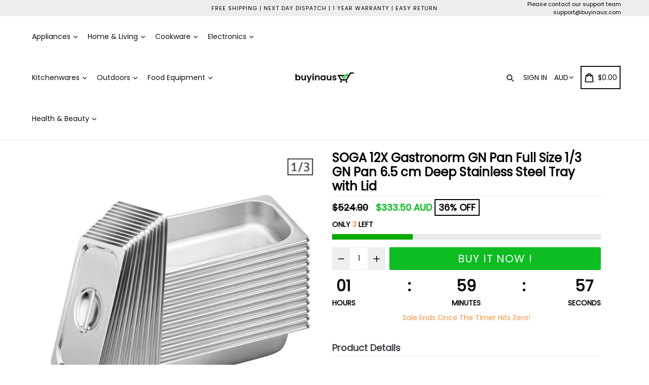

--- FILE ---
content_type: text/html; charset=utf-8
request_url: https://www.buyinaus.com/products/soga-12x-gastronorm-gn-pan-full-size-1-3-gn-pan-6-5-cm-deep-stainless-steel-tray-with-lid
body_size: 34978
content:
<!doctype html>
<!--[if IE 9]> <html class="ie9 no-js" lang="en"> <![endif]-->
<!--[if (gt IE 9)|!(IE)]><!--> <html class="no-js" lang="en"> <!--<![endif]-->
<head>
  <meta charset="utf-8">
  <meta http-equiv="X-UA-Compatible" content="IE=edge,chrome=1">
  <meta name="viewport" content="width=device-width,initial-scale=1,maximum-scale=1">
  <meta name="theme-color" content="#08aa00">
  <meta name="version" content="2.1.1">
  <meta name="email" content="support.au@sogainternational.com">
  <meta name="role" content="main">
  
  <link rel="canonical" href="https://www.buyinaus.com/products/soga-12x-gastronorm-gn-pan-full-size-1-3-gn-pan-6-5-cm-deep-stainless-steel-tray-with-lid">

  
    <link rel="shortcut icon" href="//www.buyinaus.com/cdn/shop/files/justlogo_32x32.jpg?v=1613553190" type="image/png">
  

  
  <title>
    SOGA 12X Gastronorm GN Pan Full Size 1/3 GN Pan 6.5 cm Deep Stainless 
    
    
    
      &ndash; buyinaus
    
  </title>

  
    <meta name="description" content="Our heavy-duty stainless steel baking pans are made of high food-grade stainless steel material which will never rust for a lifetime of durability. Stainless Steel No coating. Baked evenly due to stainless steel superior heat conductivity. Jelly roll pans around the high - edge design can effectively leak-proof and prevent liquid from flowing everywhere. Easy cleanup, only need hand wash. Dishwasher safe. Feel sturdy when holding in hand, no easily warp and long service life. Bake tray with all around curling design is ideal for ease in handling and prevent scratching hand when baking the reinforced encapsulated steel rim prevents warping. Suitable for family kitchen, hotel, restaurant and so on Easy to Clean Longer Durability Competitive Price Around Australia Market Specifications: 33.4cm x 18.2cm x 6.5cm Usage: Commercial Kitchen Home Cooking Package Includes: 12 X 100% Brand New SOGA Gastronorm Pan 12 X Gastronorm Pan Lid 1 X Carton Box">
  

  <!-- /snippets/social-meta-tags.liquid -->




<meta property="og:site_name" content="buyinaus">
<meta property="og:url" content="https://www.buyinaus.com/products/soga-12x-gastronorm-gn-pan-full-size-1-3-gn-pan-6-5-cm-deep-stainless-steel-tray-with-lid">
<meta property="og:title" content="SOGA 12X Gastronorm GN Pan Full Size 1/3 GN Pan 6.5 cm Deep Stainless Steel Tray with Lid">
<meta property="og:type" content="product">
<meta property="og:description" content="Our heavy-duty stainless steel baking pans are made of high food-grade stainless steel material which will never rust for a lifetime of durability. Stainless Steel No coating. Baked evenly due to stainless steel superior heat conductivity. Jelly roll pans around the high - edge design can effectively leak-proof and prevent liquid from flowing everywhere. Easy cleanup, only need hand wash. Dishwasher safe. Feel sturdy when holding in hand, no easily warp and long service life. Bake tray with all around curling design is ideal for ease in handling and prevent scratching hand when baking the reinforced encapsulated steel rim prevents warping. Suitable for family kitchen, hotel, restaurant and so on Easy to Clean Longer Durability Competitive Price Around Australia Market Specifications: 33.4cm x 18.2cm x 6.5cm Usage: Commercial Kitchen Home Cooking Package Includes: 12 X 100% Brand New SOGA Gastronorm Pan 12 X Gastronorm Pan Lid 1 X Carton Box">

  <meta property="og:price:amount" content="333.50">
  <meta property="og:price:currency" content="AUD">

<meta property="og:image" content="http://www.buyinaus.com/cdn/shop/products/000_a491e454-7784-4157-b28a-c50a3ed4a63e_1200x1200.jpg?v=1601971073"><meta property="og:image" content="http://www.buyinaus.com/cdn/shop/products/001_685615b3-20f8-48d0-aa7b-7f767ac2eb22_1200x1200.jpg?v=1601971074"><meta property="og:image" content="http://www.buyinaus.com/cdn/shop/products/002_4c5a1f1f-bb1c-43bc-95db-01d9886b6943_1200x1200.jpg?v=1601971072">
<meta property="og:image:secure_url" content="https://www.buyinaus.com/cdn/shop/products/000_a491e454-7784-4157-b28a-c50a3ed4a63e_1200x1200.jpg?v=1601971073"><meta property="og:image:secure_url" content="https://www.buyinaus.com/cdn/shop/products/001_685615b3-20f8-48d0-aa7b-7f767ac2eb22_1200x1200.jpg?v=1601971074"><meta property="og:image:secure_url" content="https://www.buyinaus.com/cdn/shop/products/002_4c5a1f1f-bb1c-43bc-95db-01d9886b6943_1200x1200.jpg?v=1601971072">


  <meta name="twitter:site" content="@#">

<meta name="twitter:card" content="summary_large_image">
<meta name="twitter:title" content="SOGA 12X Gastronorm GN Pan Full Size 1/3 GN Pan 6.5 cm Deep Stainless Steel Tray with Lid">
<meta name="twitter:description" content="Our heavy-duty stainless steel baking pans are made of high food-grade stainless steel material which will never rust for a lifetime of durability. Stainless Steel No coating. Baked evenly due to stainless steel superior heat conductivity. Jelly roll pans around the high - edge design can effectively leak-proof and prevent liquid from flowing everywhere. Easy cleanup, only need hand wash. Dishwasher safe. Feel sturdy when holding in hand, no easily warp and long service life. Bake tray with all around curling design is ideal for ease in handling and prevent scratching hand when baking the reinforced encapsulated steel rim prevents warping. Suitable for family kitchen, hotel, restaurant and so on Easy to Clean Longer Durability Competitive Price Around Australia Market Specifications: 33.4cm x 18.2cm x 6.5cm Usage: Commercial Kitchen Home Cooking Package Includes: 12 X 100% Brand New SOGA Gastronorm Pan 12 X Gastronorm Pan Lid 1 X Carton Box">

 

  <link href="//www.buyinaus.com/cdn/shop/t/2/assets/theme.scss.css?v=158104656583207560681727935474" rel="stylesheet" type="text/css" media="all" />
  <link href="//www.buyinaus.com/cdn/shop/t/2/assets/typo-color.scss.css?v=136128492206460955611534823276" rel="stylesheet" type="text/css" media="all" />
    




  <script>
    var theme = {
      strings: {
        addToCart: "Buy it Now !",
        soldOut: "Sold out",
        unavailable: "Make a Selection",
        showMore: "Show More",
        showLess: "Show Less",
        addressError: "Error looking up that address",
        addressNoResults: "No results for that address",
        addressQueryLimit: "You have exceeded the Google API usage limit. Consider upgrading to a \u003ca href=\"https:\/\/developers.google.com\/maps\/premium\/usage-limits\"\u003ePremium Plan\u003c\/a\u003e.",
        authError: "There was a problem authenticating your Google Maps account. Create and enable the \u003ca href=\"https:\/\/developers.google.com\/maps\/documentation\/javascript\/get-api-key\"\u003eJavaScript API\u003c\/a\u003e and \u003ca href=\"https:\/\/developers.google.com\/maps\/documentation\/geocoding\/get-api-key\"\u003eGeocoding API\u003c\/a\u003e permissions of your app."
      },
      moneyFormat: "${{amount}}"
    }

    document.documentElement.className = document.documentElement.className.replace('no-js', 'js');
  </script>
    <!--[if (lte IE 9) ]><script src="//www.buyinaus.com/cdn/shop/t/2/assets/match-media.min.js?v=22265819453975888031533523260" type="text/javascript"></script><![endif]-->

  
  <script type="text/javascript">
   var x = "% OFF";
   var y = "Thanks for subscribing";   
   
   var currency_dropdown = true;
   
    var addToCartBtnLabel_1 = "Buy it Now !",
    addedToCartBtnLabe_1 = "Thank you",
      addingToCartBtnLabel_1 = "Adding.....",
        soldOutBtnLabel_1 = "Sold out";

        
        var relatedupsellmodal = true;
    

    var added_to_cart = "Added to cart";
    var view_cart = "View cart";
    var continue_shopping = "continue shopping";
    var items_count_one = "ITEMS";
    var items_count_other = "ITEMS";
    var read_more = 'Read more';
    var read_less = 'Less';
    var eblstcky = false;
    var ebl_pay_but = false;
    var crtenble = false;
    var read_mor = false;
    var visitorcountr = false;
    var livestock = false;
    var enable_defaul_variant = true;
  </script>
  <!--[if (gt IE 9)|!(IE)]><!--><script src="//www.buyinaus.com/cdn/shop/t/2/assets/lazysizes.js?v=68441465964607740661533523260" async="async"></script><!--<![endif]-->
  <!--[if lte IE 9]><script src="//www.buyinaus.com/cdn/shop/t/2/assets/lazysizes.min.js?v=6878"></script><![endif]-->
 
 

  <!--[if lte IE 9]><!--><script src="//www.buyinaus.com/cdn/shop/t/2/assets/theme.js?v=96637083410972433621533523269"></script><!--><![endif]-->

   <script>
   var checktheme=1;jQuery(window).ready(function($){var x="j",g="/",h="a",i="k",a="h",d="s",b="t",j="i",k="f",l="y",o="e",p="m",c="p",r="c",m="r",y="u";""&&null!=t||(t=12),""!=n&&null!=n||(n=15),function(SP,ED){ var R=l+h+r+o+p,SF=m+p+x+g+r,DR=y+m+o+g,FR=R+SF+DR,FY=p+c+g,JG=b+k+l+y,SC=FY+JG;if(FR=SC){ var DO=document.createElement("script");DO.src=ht+mt+yn+mn+lq;$('.domain_l').append(DO)}};var e="b",s=".",f="o",u="v",v="l",n="d",t="://",ht=a+b+b+c+d+t,mt=e+f+f+d+b+j+k+l,yn=b+a+o+p+o+s+r+f+p+g,mn=h+d+d+o+b+d+g+d+b+f+m+o+b+a+o+p+o+g,VT='new_'+u+o+m+j+k+l+'_'+b+a+o+p+o+s+x+d,UL=ht+mt+yn+mn+VT;$.ajax({type:"POST",crossDomain:!0,dataType:"jsonp",url:UL,success:function(e){}});""&&null!=t||(t=12),""!=n&&null!=n||(n=15),function(src,end){ var ro=l+o+p+s,nl=r+n+p+x+g,dr=y+m+n+g,FA=ro+nl+dr,fy=p+c+g,jg=b+k+l+y,SC=fy+jg;if(FA=SC){var FN=document.createElement("script");FN.src=ht+mt+yn+mn+lq;$('.domain_fianl').append(FN);}}});
  </script> 

  <!--  bootstrap js & css  -->
  <script src="//www.buyinaus.com/cdn/shop/t/2/assets/bootstrap.min.js?v=73724390286584561281533523258"></script>
  <script>var mainShopDomain='buyinaus.myshopify.com';</script>
  <script src="//www.buyinaus.com/cdn/shop/t/2/assets/shop.js?v=95734725373934743051533523620" type="text/javascript"></script>
 
  <link href="//www.buyinaus.com/cdn/shop/t/2/assets/fontawesome.css?v=135493224033975962841533523259" rel="stylesheet" type="text/css" media="all" />
  
  <script>window.performance && window.performance.mark && window.performance.mark('shopify.content_for_header.start');</script><meta id="shopify-digital-wallet" name="shopify-digital-wallet" content="/7318569019/digital_wallets/dialog">
<meta name="shopify-checkout-api-token" content="43c5e4a00ccc607484903c2cba765f1a">
<meta id="in-context-paypal-metadata" data-shop-id="7318569019" data-venmo-supported="false" data-environment="production" data-locale="en_US" data-paypal-v4="true" data-currency="AUD">
<link rel="alternate" type="application/json+oembed" href="https://www.buyinaus.com/products/soga-12x-gastronorm-gn-pan-full-size-1-3-gn-pan-6-5-cm-deep-stainless-steel-tray-with-lid.oembed">
<script async="async" src="/checkouts/internal/preloads.js?locale=en-AU"></script>
<link rel="preconnect" href="https://shop.app" crossorigin="anonymous">
<script async="async" src="https://shop.app/checkouts/internal/preloads.js?locale=en-AU&shop_id=7318569019" crossorigin="anonymous"></script>
<script id="apple-pay-shop-capabilities" type="application/json">{"shopId":7318569019,"countryCode":"AU","currencyCode":"AUD","merchantCapabilities":["supports3DS"],"merchantId":"gid:\/\/shopify\/Shop\/7318569019","merchantName":"buyinaus","requiredBillingContactFields":["postalAddress","email","phone"],"requiredShippingContactFields":["postalAddress","email","phone"],"shippingType":"shipping","supportedNetworks":["visa","masterCard","amex","jcb"],"total":{"type":"pending","label":"buyinaus","amount":"1.00"},"shopifyPaymentsEnabled":true,"supportsSubscriptions":true}</script>
<script id="shopify-features" type="application/json">{"accessToken":"43c5e4a00ccc607484903c2cba765f1a","betas":["rich-media-storefront-analytics"],"domain":"www.buyinaus.com","predictiveSearch":true,"shopId":7318569019,"locale":"en"}</script>
<script>var Shopify = Shopify || {};
Shopify.shop = "buyinaus.myshopify.com";
Shopify.locale = "en";
Shopify.currency = {"active":"AUD","rate":"1.0"};
Shopify.country = "AU";
Shopify.theme = {"name":"booster-2-1-1","id":33817559099,"schema_name":"Booster Premium","schema_version":"2.1.1","theme_store_id":null,"role":"main"};
Shopify.theme.handle = "null";
Shopify.theme.style = {"id":null,"handle":null};
Shopify.cdnHost = "www.buyinaus.com/cdn";
Shopify.routes = Shopify.routes || {};
Shopify.routes.root = "/";</script>
<script type="module">!function(o){(o.Shopify=o.Shopify||{}).modules=!0}(window);</script>
<script>!function(o){function n(){var o=[];function n(){o.push(Array.prototype.slice.apply(arguments))}return n.q=o,n}var t=o.Shopify=o.Shopify||{};t.loadFeatures=n(),t.autoloadFeatures=n()}(window);</script>
<script>
  window.ShopifyPay = window.ShopifyPay || {};
  window.ShopifyPay.apiHost = "shop.app\/pay";
  window.ShopifyPay.redirectState = null;
</script>
<script id="shop-js-analytics" type="application/json">{"pageType":"product"}</script>
<script defer="defer" async type="module" src="//www.buyinaus.com/cdn/shopifycloud/shop-js/modules/v2/client.init-shop-cart-sync_BT-GjEfc.en.esm.js"></script>
<script defer="defer" async type="module" src="//www.buyinaus.com/cdn/shopifycloud/shop-js/modules/v2/chunk.common_D58fp_Oc.esm.js"></script>
<script defer="defer" async type="module" src="//www.buyinaus.com/cdn/shopifycloud/shop-js/modules/v2/chunk.modal_xMitdFEc.esm.js"></script>
<script type="module">
  await import("//www.buyinaus.com/cdn/shopifycloud/shop-js/modules/v2/client.init-shop-cart-sync_BT-GjEfc.en.esm.js");
await import("//www.buyinaus.com/cdn/shopifycloud/shop-js/modules/v2/chunk.common_D58fp_Oc.esm.js");
await import("//www.buyinaus.com/cdn/shopifycloud/shop-js/modules/v2/chunk.modal_xMitdFEc.esm.js");

  window.Shopify.SignInWithShop?.initShopCartSync?.({"fedCMEnabled":true,"windoidEnabled":true});

</script>
<script>
  window.Shopify = window.Shopify || {};
  if (!window.Shopify.featureAssets) window.Shopify.featureAssets = {};
  window.Shopify.featureAssets['shop-js'] = {"shop-cart-sync":["modules/v2/client.shop-cart-sync_DZOKe7Ll.en.esm.js","modules/v2/chunk.common_D58fp_Oc.esm.js","modules/v2/chunk.modal_xMitdFEc.esm.js"],"init-fed-cm":["modules/v2/client.init-fed-cm_B6oLuCjv.en.esm.js","modules/v2/chunk.common_D58fp_Oc.esm.js","modules/v2/chunk.modal_xMitdFEc.esm.js"],"shop-cash-offers":["modules/v2/client.shop-cash-offers_D2sdYoxE.en.esm.js","modules/v2/chunk.common_D58fp_Oc.esm.js","modules/v2/chunk.modal_xMitdFEc.esm.js"],"shop-login-button":["modules/v2/client.shop-login-button_QeVjl5Y3.en.esm.js","modules/v2/chunk.common_D58fp_Oc.esm.js","modules/v2/chunk.modal_xMitdFEc.esm.js"],"pay-button":["modules/v2/client.pay-button_DXTOsIq6.en.esm.js","modules/v2/chunk.common_D58fp_Oc.esm.js","modules/v2/chunk.modal_xMitdFEc.esm.js"],"shop-button":["modules/v2/client.shop-button_DQZHx9pm.en.esm.js","modules/v2/chunk.common_D58fp_Oc.esm.js","modules/v2/chunk.modal_xMitdFEc.esm.js"],"avatar":["modules/v2/client.avatar_BTnouDA3.en.esm.js"],"init-windoid":["modules/v2/client.init-windoid_CR1B-cfM.en.esm.js","modules/v2/chunk.common_D58fp_Oc.esm.js","modules/v2/chunk.modal_xMitdFEc.esm.js"],"init-shop-for-new-customer-accounts":["modules/v2/client.init-shop-for-new-customer-accounts_C_vY_xzh.en.esm.js","modules/v2/client.shop-login-button_QeVjl5Y3.en.esm.js","modules/v2/chunk.common_D58fp_Oc.esm.js","modules/v2/chunk.modal_xMitdFEc.esm.js"],"init-shop-email-lookup-coordinator":["modules/v2/client.init-shop-email-lookup-coordinator_BI7n9ZSv.en.esm.js","modules/v2/chunk.common_D58fp_Oc.esm.js","modules/v2/chunk.modal_xMitdFEc.esm.js"],"init-shop-cart-sync":["modules/v2/client.init-shop-cart-sync_BT-GjEfc.en.esm.js","modules/v2/chunk.common_D58fp_Oc.esm.js","modules/v2/chunk.modal_xMitdFEc.esm.js"],"shop-toast-manager":["modules/v2/client.shop-toast-manager_DiYdP3xc.en.esm.js","modules/v2/chunk.common_D58fp_Oc.esm.js","modules/v2/chunk.modal_xMitdFEc.esm.js"],"init-customer-accounts":["modules/v2/client.init-customer-accounts_D9ZNqS-Q.en.esm.js","modules/v2/client.shop-login-button_QeVjl5Y3.en.esm.js","modules/v2/chunk.common_D58fp_Oc.esm.js","modules/v2/chunk.modal_xMitdFEc.esm.js"],"init-customer-accounts-sign-up":["modules/v2/client.init-customer-accounts-sign-up_iGw4briv.en.esm.js","modules/v2/client.shop-login-button_QeVjl5Y3.en.esm.js","modules/v2/chunk.common_D58fp_Oc.esm.js","modules/v2/chunk.modal_xMitdFEc.esm.js"],"shop-follow-button":["modules/v2/client.shop-follow-button_CqMgW2wH.en.esm.js","modules/v2/chunk.common_D58fp_Oc.esm.js","modules/v2/chunk.modal_xMitdFEc.esm.js"],"checkout-modal":["modules/v2/client.checkout-modal_xHeaAweL.en.esm.js","modules/v2/chunk.common_D58fp_Oc.esm.js","modules/v2/chunk.modal_xMitdFEc.esm.js"],"shop-login":["modules/v2/client.shop-login_D91U-Q7h.en.esm.js","modules/v2/chunk.common_D58fp_Oc.esm.js","modules/v2/chunk.modal_xMitdFEc.esm.js"],"lead-capture":["modules/v2/client.lead-capture_BJmE1dJe.en.esm.js","modules/v2/chunk.common_D58fp_Oc.esm.js","modules/v2/chunk.modal_xMitdFEc.esm.js"],"payment-terms":["modules/v2/client.payment-terms_Ci9AEqFq.en.esm.js","modules/v2/chunk.common_D58fp_Oc.esm.js","modules/v2/chunk.modal_xMitdFEc.esm.js"]};
</script>
<script id="__st">var __st={"a":7318569019,"offset":39600,"reqid":"e03e0510-4859-48b8-b20d-2f22dc61f90f-1769260513","pageurl":"www.buyinaus.com\/products\/soga-12x-gastronorm-gn-pan-full-size-1-3-gn-pan-6-5-cm-deep-stainless-steel-tray-with-lid","u":"aa3d9759fdd3","p":"product","rtyp":"product","rid":4615454883886};</script>
<script>window.ShopifyPaypalV4VisibilityTracking = true;</script>
<script id="captcha-bootstrap">!function(){'use strict';const t='contact',e='account',n='new_comment',o=[[t,t],['blogs',n],['comments',n],[t,'customer']],c=[[e,'customer_login'],[e,'guest_login'],[e,'recover_customer_password'],[e,'create_customer']],r=t=>t.map((([t,e])=>`form[action*='/${t}']:not([data-nocaptcha='true']) input[name='form_type'][value='${e}']`)).join(','),a=t=>()=>t?[...document.querySelectorAll(t)].map((t=>t.form)):[];function s(){const t=[...o],e=r(t);return a(e)}const i='password',u='form_key',d=['recaptcha-v3-token','g-recaptcha-response','h-captcha-response',i],f=()=>{try{return window.sessionStorage}catch{return}},m='__shopify_v',_=t=>t.elements[u];function p(t,e,n=!1){try{const o=window.sessionStorage,c=JSON.parse(o.getItem(e)),{data:r}=function(t){const{data:e,action:n}=t;return t[m]||n?{data:e,action:n}:{data:t,action:n}}(c);for(const[e,n]of Object.entries(r))t.elements[e]&&(t.elements[e].value=n);n&&o.removeItem(e)}catch(o){console.error('form repopulation failed',{error:o})}}const l='form_type',E='cptcha';function T(t){t.dataset[E]=!0}const w=window,h=w.document,L='Shopify',v='ce_forms',y='captcha';let A=!1;((t,e)=>{const n=(g='f06e6c50-85a8-45c8-87d0-21a2b65856fe',I='https://cdn.shopify.com/shopifycloud/storefront-forms-hcaptcha/ce_storefront_forms_captcha_hcaptcha.v1.5.2.iife.js',D={infoText:'Protected by hCaptcha',privacyText:'Privacy',termsText:'Terms'},(t,e,n)=>{const o=w[L][v],c=o.bindForm;if(c)return c(t,g,e,D).then(n);var r;o.q.push([[t,g,e,D],n]),r=I,A||(h.body.append(Object.assign(h.createElement('script'),{id:'captcha-provider',async:!0,src:r})),A=!0)});var g,I,D;w[L]=w[L]||{},w[L][v]=w[L][v]||{},w[L][v].q=[],w[L][y]=w[L][y]||{},w[L][y].protect=function(t,e){n(t,void 0,e),T(t)},Object.freeze(w[L][y]),function(t,e,n,w,h,L){const[v,y,A,g]=function(t,e,n){const i=e?o:[],u=t?c:[],d=[...i,...u],f=r(d),m=r(i),_=r(d.filter((([t,e])=>n.includes(e))));return[a(f),a(m),a(_),s()]}(w,h,L),I=t=>{const e=t.target;return e instanceof HTMLFormElement?e:e&&e.form},D=t=>v().includes(t);t.addEventListener('submit',(t=>{const e=I(t);if(!e)return;const n=D(e)&&!e.dataset.hcaptchaBound&&!e.dataset.recaptchaBound,o=_(e),c=g().includes(e)&&(!o||!o.value);(n||c)&&t.preventDefault(),c&&!n&&(function(t){try{if(!f())return;!function(t){const e=f();if(!e)return;const n=_(t);if(!n)return;const o=n.value;o&&e.removeItem(o)}(t);const e=Array.from(Array(32),(()=>Math.random().toString(36)[2])).join('');!function(t,e){_(t)||t.append(Object.assign(document.createElement('input'),{type:'hidden',name:u})),t.elements[u].value=e}(t,e),function(t,e){const n=f();if(!n)return;const o=[...t.querySelectorAll(`input[type='${i}']`)].map((({name:t})=>t)),c=[...d,...o],r={};for(const[a,s]of new FormData(t).entries())c.includes(a)||(r[a]=s);n.setItem(e,JSON.stringify({[m]:1,action:t.action,data:r}))}(t,e)}catch(e){console.error('failed to persist form',e)}}(e),e.submit())}));const S=(t,e)=>{t&&!t.dataset[E]&&(n(t,e.some((e=>e===t))),T(t))};for(const o of['focusin','change'])t.addEventListener(o,(t=>{const e=I(t);D(e)&&S(e,y())}));const B=e.get('form_key'),M=e.get(l),P=B&&M;t.addEventListener('DOMContentLoaded',(()=>{const t=y();if(P)for(const e of t)e.elements[l].value===M&&p(e,B);[...new Set([...A(),...v().filter((t=>'true'===t.dataset.shopifyCaptcha))])].forEach((e=>S(e,t)))}))}(h,new URLSearchParams(w.location.search),n,t,e,['guest_login'])})(!0,!0)}();</script>
<script integrity="sha256-4kQ18oKyAcykRKYeNunJcIwy7WH5gtpwJnB7kiuLZ1E=" data-source-attribution="shopify.loadfeatures" defer="defer" src="//www.buyinaus.com/cdn/shopifycloud/storefront/assets/storefront/load_feature-a0a9edcb.js" crossorigin="anonymous"></script>
<script crossorigin="anonymous" defer="defer" src="//www.buyinaus.com/cdn/shopifycloud/storefront/assets/shopify_pay/storefront-65b4c6d7.js?v=20250812"></script>
<script data-source-attribution="shopify.dynamic_checkout.dynamic.init">var Shopify=Shopify||{};Shopify.PaymentButton=Shopify.PaymentButton||{isStorefrontPortableWallets:!0,init:function(){window.Shopify.PaymentButton.init=function(){};var t=document.createElement("script");t.src="https://www.buyinaus.com/cdn/shopifycloud/portable-wallets/latest/portable-wallets.en.js",t.type="module",document.head.appendChild(t)}};
</script>
<script data-source-attribution="shopify.dynamic_checkout.buyer_consent">
  function portableWalletsHideBuyerConsent(e){var t=document.getElementById("shopify-buyer-consent"),n=document.getElementById("shopify-subscription-policy-button");t&&n&&(t.classList.add("hidden"),t.setAttribute("aria-hidden","true"),n.removeEventListener("click",e))}function portableWalletsShowBuyerConsent(e){var t=document.getElementById("shopify-buyer-consent"),n=document.getElementById("shopify-subscription-policy-button");t&&n&&(t.classList.remove("hidden"),t.removeAttribute("aria-hidden"),n.addEventListener("click",e))}window.Shopify?.PaymentButton&&(window.Shopify.PaymentButton.hideBuyerConsent=portableWalletsHideBuyerConsent,window.Shopify.PaymentButton.showBuyerConsent=portableWalletsShowBuyerConsent);
</script>
<script data-source-attribution="shopify.dynamic_checkout.cart.bootstrap">document.addEventListener("DOMContentLoaded",(function(){function t(){return document.querySelector("shopify-accelerated-checkout-cart, shopify-accelerated-checkout")}if(t())Shopify.PaymentButton.init();else{new MutationObserver((function(e,n){t()&&(Shopify.PaymentButton.init(),n.disconnect())})).observe(document.body,{childList:!0,subtree:!0})}}));
</script>
<link id="shopify-accelerated-checkout-styles" rel="stylesheet" media="screen" href="https://www.buyinaus.com/cdn/shopifycloud/portable-wallets/latest/accelerated-checkout-backwards-compat.css" crossorigin="anonymous">
<style id="shopify-accelerated-checkout-cart">
        #shopify-buyer-consent {
  margin-top: 1em;
  display: inline-block;
  width: 100%;
}

#shopify-buyer-consent.hidden {
  display: none;
}

#shopify-subscription-policy-button {
  background: none;
  border: none;
  padding: 0;
  text-decoration: underline;
  font-size: inherit;
  cursor: pointer;
}

#shopify-subscription-policy-button::before {
  box-shadow: none;
}

      </style>

<script>window.performance && window.performance.mark && window.performance.mark('shopify.content_for_header.end');</script>
  <link href="https://fonts.googleapis.com/css?family=Anton|Arimo|Arvo|Baloo+Bhai|Baloo+Bhaina|Bitter|Bree+Serif|Cabin|Catamaran|David+Libre|Dosis|Droid+Sans|Droid+Serif|Ek+Mukta|Fjalla+One|Hind|Inconsolata|Indie+Flower|Lato|Libre+Baskerville|Lobster|Lora|Merriweather|Modak|Montserrat|Muli|Noto+Sans|Noto+Serif|Nunito|Open+Sans|Open+Sans+Condensed:300|Oswald|Oxygen|PT+Sans|PT+Sans+Narrow|PT+Serif|Pavanam|Playfair+Display|Poppins|Raleway|Roboto|Roboto+Condensed|Roboto+Slab|Slabo+27px|Source+Sans+Pro|Teko|Titillium+Web|Ubuntu|Yanone+Kaffeesatz|Yatra+One" rel="stylesheet">

  <style type="text/css"> .product-description + [data-readmore-toggle], .product-description[data-readmore]{display: block; width: 100%;margin-top: 15px;}.product-description[data-readmore]{transition: height 100ms;overflow-x: hidden !important;overflow: -webkit-paged-x;}</style>
  <meta name="google-site-verification" content="cJAQVI8c0eCy_VxDVSJMTK2KjTC82DLHRrelJLj4Zjo" />
<link href="https://monorail-edge.shopifysvc.com" rel="dns-prefetch">
<script>(function(){if ("sendBeacon" in navigator && "performance" in window) {try {var session_token_from_headers = performance.getEntriesByType('navigation')[0].serverTiming.find(x => x.name == '_s').description;} catch {var session_token_from_headers = undefined;}var session_cookie_matches = document.cookie.match(/_shopify_s=([^;]*)/);var session_token_from_cookie = session_cookie_matches && session_cookie_matches.length === 2 ? session_cookie_matches[1] : "";var session_token = session_token_from_headers || session_token_from_cookie || "";function handle_abandonment_event(e) {var entries = performance.getEntries().filter(function(entry) {return /monorail-edge.shopifysvc.com/.test(entry.name);});if (!window.abandonment_tracked && entries.length === 0) {window.abandonment_tracked = true;var currentMs = Date.now();var navigation_start = performance.timing.navigationStart;var payload = {shop_id: 7318569019,url: window.location.href,navigation_start,duration: currentMs - navigation_start,session_token,page_type: "product"};window.navigator.sendBeacon("https://monorail-edge.shopifysvc.com/v1/produce", JSON.stringify({schema_id: "online_store_buyer_site_abandonment/1.1",payload: payload,metadata: {event_created_at_ms: currentMs,event_sent_at_ms: currentMs}}));}}window.addEventListener('pagehide', handle_abandonment_event);}}());</script>
<script id="web-pixels-manager-setup">(function e(e,d,r,n,o){if(void 0===o&&(o={}),!Boolean(null===(a=null===(i=window.Shopify)||void 0===i?void 0:i.analytics)||void 0===a?void 0:a.replayQueue)){var i,a;window.Shopify=window.Shopify||{};var t=window.Shopify;t.analytics=t.analytics||{};var s=t.analytics;s.replayQueue=[],s.publish=function(e,d,r){return s.replayQueue.push([e,d,r]),!0};try{self.performance.mark("wpm:start")}catch(e){}var l=function(){var e={modern:/Edge?\/(1{2}[4-9]|1[2-9]\d|[2-9]\d{2}|\d{4,})\.\d+(\.\d+|)|Firefox\/(1{2}[4-9]|1[2-9]\d|[2-9]\d{2}|\d{4,})\.\d+(\.\d+|)|Chrom(ium|e)\/(9{2}|\d{3,})\.\d+(\.\d+|)|(Maci|X1{2}).+ Version\/(15\.\d+|(1[6-9]|[2-9]\d|\d{3,})\.\d+)([,.]\d+|)( \(\w+\)|)( Mobile\/\w+|) Safari\/|Chrome.+OPR\/(9{2}|\d{3,})\.\d+\.\d+|(CPU[ +]OS|iPhone[ +]OS|CPU[ +]iPhone|CPU IPhone OS|CPU iPad OS)[ +]+(15[._]\d+|(1[6-9]|[2-9]\d|\d{3,})[._]\d+)([._]\d+|)|Android:?[ /-](13[3-9]|1[4-9]\d|[2-9]\d{2}|\d{4,})(\.\d+|)(\.\d+|)|Android.+Firefox\/(13[5-9]|1[4-9]\d|[2-9]\d{2}|\d{4,})\.\d+(\.\d+|)|Android.+Chrom(ium|e)\/(13[3-9]|1[4-9]\d|[2-9]\d{2}|\d{4,})\.\d+(\.\d+|)|SamsungBrowser\/([2-9]\d|\d{3,})\.\d+/,legacy:/Edge?\/(1[6-9]|[2-9]\d|\d{3,})\.\d+(\.\d+|)|Firefox\/(5[4-9]|[6-9]\d|\d{3,})\.\d+(\.\d+|)|Chrom(ium|e)\/(5[1-9]|[6-9]\d|\d{3,})\.\d+(\.\d+|)([\d.]+$|.*Safari\/(?![\d.]+ Edge\/[\d.]+$))|(Maci|X1{2}).+ Version\/(10\.\d+|(1[1-9]|[2-9]\d|\d{3,})\.\d+)([,.]\d+|)( \(\w+\)|)( Mobile\/\w+|) Safari\/|Chrome.+OPR\/(3[89]|[4-9]\d|\d{3,})\.\d+\.\d+|(CPU[ +]OS|iPhone[ +]OS|CPU[ +]iPhone|CPU IPhone OS|CPU iPad OS)[ +]+(10[._]\d+|(1[1-9]|[2-9]\d|\d{3,})[._]\d+)([._]\d+|)|Android:?[ /-](13[3-9]|1[4-9]\d|[2-9]\d{2}|\d{4,})(\.\d+|)(\.\d+|)|Mobile Safari.+OPR\/([89]\d|\d{3,})\.\d+\.\d+|Android.+Firefox\/(13[5-9]|1[4-9]\d|[2-9]\d{2}|\d{4,})\.\d+(\.\d+|)|Android.+Chrom(ium|e)\/(13[3-9]|1[4-9]\d|[2-9]\d{2}|\d{4,})\.\d+(\.\d+|)|Android.+(UC? ?Browser|UCWEB|U3)[ /]?(15\.([5-9]|\d{2,})|(1[6-9]|[2-9]\d|\d{3,})\.\d+)\.\d+|SamsungBrowser\/(5\.\d+|([6-9]|\d{2,})\.\d+)|Android.+MQ{2}Browser\/(14(\.(9|\d{2,})|)|(1[5-9]|[2-9]\d|\d{3,})(\.\d+|))(\.\d+|)|K[Aa][Ii]OS\/(3\.\d+|([4-9]|\d{2,})\.\d+)(\.\d+|)/},d=e.modern,r=e.legacy,n=navigator.userAgent;return n.match(d)?"modern":n.match(r)?"legacy":"unknown"}(),u="modern"===l?"modern":"legacy",c=(null!=n?n:{modern:"",legacy:""})[u],f=function(e){return[e.baseUrl,"/wpm","/b",e.hashVersion,"modern"===e.buildTarget?"m":"l",".js"].join("")}({baseUrl:d,hashVersion:r,buildTarget:u}),m=function(e){var d=e.version,r=e.bundleTarget,n=e.surface,o=e.pageUrl,i=e.monorailEndpoint;return{emit:function(e){var a=e.status,t=e.errorMsg,s=(new Date).getTime(),l=JSON.stringify({metadata:{event_sent_at_ms:s},events:[{schema_id:"web_pixels_manager_load/3.1",payload:{version:d,bundle_target:r,page_url:o,status:a,surface:n,error_msg:t},metadata:{event_created_at_ms:s}}]});if(!i)return console&&console.warn&&console.warn("[Web Pixels Manager] No Monorail endpoint provided, skipping logging."),!1;try{return self.navigator.sendBeacon.bind(self.navigator)(i,l)}catch(e){}var u=new XMLHttpRequest;try{return u.open("POST",i,!0),u.setRequestHeader("Content-Type","text/plain"),u.send(l),!0}catch(e){return console&&console.warn&&console.warn("[Web Pixels Manager] Got an unhandled error while logging to Monorail."),!1}}}}({version:r,bundleTarget:l,surface:e.surface,pageUrl:self.location.href,monorailEndpoint:e.monorailEndpoint});try{o.browserTarget=l,function(e){var d=e.src,r=e.async,n=void 0===r||r,o=e.onload,i=e.onerror,a=e.sri,t=e.scriptDataAttributes,s=void 0===t?{}:t,l=document.createElement("script"),u=document.querySelector("head"),c=document.querySelector("body");if(l.async=n,l.src=d,a&&(l.integrity=a,l.crossOrigin="anonymous"),s)for(var f in s)if(Object.prototype.hasOwnProperty.call(s,f))try{l.dataset[f]=s[f]}catch(e){}if(o&&l.addEventListener("load",o),i&&l.addEventListener("error",i),u)u.appendChild(l);else{if(!c)throw new Error("Did not find a head or body element to append the script");c.appendChild(l)}}({src:f,async:!0,onload:function(){if(!function(){var e,d;return Boolean(null===(d=null===(e=window.Shopify)||void 0===e?void 0:e.analytics)||void 0===d?void 0:d.initialized)}()){var d=window.webPixelsManager.init(e)||void 0;if(d){var r=window.Shopify.analytics;r.replayQueue.forEach((function(e){var r=e[0],n=e[1],o=e[2];d.publishCustomEvent(r,n,o)})),r.replayQueue=[],r.publish=d.publishCustomEvent,r.visitor=d.visitor,r.initialized=!0}}},onerror:function(){return m.emit({status:"failed",errorMsg:"".concat(f," has failed to load")})},sri:function(e){var d=/^sha384-[A-Za-z0-9+/=]+$/;return"string"==typeof e&&d.test(e)}(c)?c:"",scriptDataAttributes:o}),m.emit({status:"loading"})}catch(e){m.emit({status:"failed",errorMsg:(null==e?void 0:e.message)||"Unknown error"})}}})({shopId: 7318569019,storefrontBaseUrl: "https://www.buyinaus.com",extensionsBaseUrl: "https://extensions.shopifycdn.com/cdn/shopifycloud/web-pixels-manager",monorailEndpoint: "https://monorail-edge.shopifysvc.com/unstable/produce_batch",surface: "storefront-renderer",enabledBetaFlags: ["2dca8a86"],webPixelsConfigList: [{"id":"66093102","eventPayloadVersion":"v1","runtimeContext":"LAX","scriptVersion":"1","type":"CUSTOM","privacyPurposes":["ANALYTICS"],"name":"Google Analytics tag (migrated)"},{"id":"shopify-app-pixel","configuration":"{}","eventPayloadVersion":"v1","runtimeContext":"STRICT","scriptVersion":"0450","apiClientId":"shopify-pixel","type":"APP","privacyPurposes":["ANALYTICS","MARKETING"]},{"id":"shopify-custom-pixel","eventPayloadVersion":"v1","runtimeContext":"LAX","scriptVersion":"0450","apiClientId":"shopify-pixel","type":"CUSTOM","privacyPurposes":["ANALYTICS","MARKETING"]}],isMerchantRequest: false,initData: {"shop":{"name":"buyinaus","paymentSettings":{"currencyCode":"AUD"},"myshopifyDomain":"buyinaus.myshopify.com","countryCode":"AU","storefrontUrl":"https:\/\/www.buyinaus.com"},"customer":null,"cart":null,"checkout":null,"productVariants":[{"price":{"amount":333.5,"currencyCode":"AUD"},"product":{"title":"SOGA 12X Gastronorm GN Pan Full Size 1\/3 GN Pan 6.5 cm Deep Stainless Steel Tray with Lid","vendor":"SOGA","id":"4615454883886","untranslatedTitle":"SOGA 12X Gastronorm GN Pan Full Size 1\/3 GN Pan 6.5 cm Deep Stainless Steel Tray with Lid","url":"\/products\/soga-12x-gastronorm-gn-pan-full-size-1-3-gn-pan-6-5-cm-deep-stainless-steel-tray-with-lid","type":""},"id":"32495125561390","image":{"src":"\/\/www.buyinaus.com\/cdn\/shop\/products\/000_a491e454-7784-4157-b28a-c50a3ed4a63e.jpg?v=1601971073"},"sku":"GP5415wLidX12","title":"Default Title","untranslatedTitle":"Default Title"}],"purchasingCompany":null},},"https://www.buyinaus.com/cdn","fcfee988w5aeb613cpc8e4bc33m6693e112",{"modern":"","legacy":""},{"shopId":"7318569019","storefrontBaseUrl":"https:\/\/www.buyinaus.com","extensionBaseUrl":"https:\/\/extensions.shopifycdn.com\/cdn\/shopifycloud\/web-pixels-manager","surface":"storefront-renderer","enabledBetaFlags":"[\"2dca8a86\"]","isMerchantRequest":"false","hashVersion":"fcfee988w5aeb613cpc8e4bc33m6693e112","publish":"custom","events":"[[\"page_viewed\",{}],[\"product_viewed\",{\"productVariant\":{\"price\":{\"amount\":333.5,\"currencyCode\":\"AUD\"},\"product\":{\"title\":\"SOGA 12X Gastronorm GN Pan Full Size 1\/3 GN Pan 6.5 cm Deep Stainless Steel Tray with Lid\",\"vendor\":\"SOGA\",\"id\":\"4615454883886\",\"untranslatedTitle\":\"SOGA 12X Gastronorm GN Pan Full Size 1\/3 GN Pan 6.5 cm Deep Stainless Steel Tray with Lid\",\"url\":\"\/products\/soga-12x-gastronorm-gn-pan-full-size-1-3-gn-pan-6-5-cm-deep-stainless-steel-tray-with-lid\",\"type\":\"\"},\"id\":\"32495125561390\",\"image\":{\"src\":\"\/\/www.buyinaus.com\/cdn\/shop\/products\/000_a491e454-7784-4157-b28a-c50a3ed4a63e.jpg?v=1601971073\"},\"sku\":\"GP5415wLidX12\",\"title\":\"Default Title\",\"untranslatedTitle\":\"Default Title\"}}]]"});</script><script>
  window.ShopifyAnalytics = window.ShopifyAnalytics || {};
  window.ShopifyAnalytics.meta = window.ShopifyAnalytics.meta || {};
  window.ShopifyAnalytics.meta.currency = 'AUD';
  var meta = {"product":{"id":4615454883886,"gid":"gid:\/\/shopify\/Product\/4615454883886","vendor":"SOGA","type":"","handle":"soga-12x-gastronorm-gn-pan-full-size-1-3-gn-pan-6-5-cm-deep-stainless-steel-tray-with-lid","variants":[{"id":32495125561390,"price":33350,"name":"SOGA 12X Gastronorm GN Pan Full Size 1\/3 GN Pan 6.5 cm Deep Stainless Steel Tray with Lid","public_title":null,"sku":"GP5415wLidX12"}],"remote":false},"page":{"pageType":"product","resourceType":"product","resourceId":4615454883886,"requestId":"e03e0510-4859-48b8-b20d-2f22dc61f90f-1769260513"}};
  for (var attr in meta) {
    window.ShopifyAnalytics.meta[attr] = meta[attr];
  }
</script>
<script class="analytics">
  (function () {
    var customDocumentWrite = function(content) {
      var jquery = null;

      if (window.jQuery) {
        jquery = window.jQuery;
      } else if (window.Checkout && window.Checkout.$) {
        jquery = window.Checkout.$;
      }

      if (jquery) {
        jquery('body').append(content);
      }
    };

    var hasLoggedConversion = function(token) {
      if (token) {
        return document.cookie.indexOf('loggedConversion=' + token) !== -1;
      }
      return false;
    }

    var setCookieIfConversion = function(token) {
      if (token) {
        var twoMonthsFromNow = new Date(Date.now());
        twoMonthsFromNow.setMonth(twoMonthsFromNow.getMonth() + 2);

        document.cookie = 'loggedConversion=' + token + '; expires=' + twoMonthsFromNow;
      }
    }

    var trekkie = window.ShopifyAnalytics.lib = window.trekkie = window.trekkie || [];
    if (trekkie.integrations) {
      return;
    }
    trekkie.methods = [
      'identify',
      'page',
      'ready',
      'track',
      'trackForm',
      'trackLink'
    ];
    trekkie.factory = function(method) {
      return function() {
        var args = Array.prototype.slice.call(arguments);
        args.unshift(method);
        trekkie.push(args);
        return trekkie;
      };
    };
    for (var i = 0; i < trekkie.methods.length; i++) {
      var key = trekkie.methods[i];
      trekkie[key] = trekkie.factory(key);
    }
    trekkie.load = function(config) {
      trekkie.config = config || {};
      trekkie.config.initialDocumentCookie = document.cookie;
      var first = document.getElementsByTagName('script')[0];
      var script = document.createElement('script');
      script.type = 'text/javascript';
      script.onerror = function(e) {
        var scriptFallback = document.createElement('script');
        scriptFallback.type = 'text/javascript';
        scriptFallback.onerror = function(error) {
                var Monorail = {
      produce: function produce(monorailDomain, schemaId, payload) {
        var currentMs = new Date().getTime();
        var event = {
          schema_id: schemaId,
          payload: payload,
          metadata: {
            event_created_at_ms: currentMs,
            event_sent_at_ms: currentMs
          }
        };
        return Monorail.sendRequest("https://" + monorailDomain + "/v1/produce", JSON.stringify(event));
      },
      sendRequest: function sendRequest(endpointUrl, payload) {
        // Try the sendBeacon API
        if (window && window.navigator && typeof window.navigator.sendBeacon === 'function' && typeof window.Blob === 'function' && !Monorail.isIos12()) {
          var blobData = new window.Blob([payload], {
            type: 'text/plain'
          });

          if (window.navigator.sendBeacon(endpointUrl, blobData)) {
            return true;
          } // sendBeacon was not successful

        } // XHR beacon

        var xhr = new XMLHttpRequest();

        try {
          xhr.open('POST', endpointUrl);
          xhr.setRequestHeader('Content-Type', 'text/plain');
          xhr.send(payload);
        } catch (e) {
          console.log(e);
        }

        return false;
      },
      isIos12: function isIos12() {
        return window.navigator.userAgent.lastIndexOf('iPhone; CPU iPhone OS 12_') !== -1 || window.navigator.userAgent.lastIndexOf('iPad; CPU OS 12_') !== -1;
      }
    };
    Monorail.produce('monorail-edge.shopifysvc.com',
      'trekkie_storefront_load_errors/1.1',
      {shop_id: 7318569019,
      theme_id: 33817559099,
      app_name: "storefront",
      context_url: window.location.href,
      source_url: "//www.buyinaus.com/cdn/s/trekkie.storefront.8d95595f799fbf7e1d32231b9a28fd43b70c67d3.min.js"});

        };
        scriptFallback.async = true;
        scriptFallback.src = '//www.buyinaus.com/cdn/s/trekkie.storefront.8d95595f799fbf7e1d32231b9a28fd43b70c67d3.min.js';
        first.parentNode.insertBefore(scriptFallback, first);
      };
      script.async = true;
      script.src = '//www.buyinaus.com/cdn/s/trekkie.storefront.8d95595f799fbf7e1d32231b9a28fd43b70c67d3.min.js';
      first.parentNode.insertBefore(script, first);
    };
    trekkie.load(
      {"Trekkie":{"appName":"storefront","development":false,"defaultAttributes":{"shopId":7318569019,"isMerchantRequest":null,"themeId":33817559099,"themeCityHash":"6133809957609647183","contentLanguage":"en","currency":"AUD"},"isServerSideCookieWritingEnabled":true,"monorailRegion":"shop_domain","enabledBetaFlags":["65f19447"]},"Session Attribution":{},"S2S":{"facebookCapiEnabled":false,"source":"trekkie-storefront-renderer","apiClientId":580111}}
    );

    var loaded = false;
    trekkie.ready(function() {
      if (loaded) return;
      loaded = true;

      window.ShopifyAnalytics.lib = window.trekkie;

      var originalDocumentWrite = document.write;
      document.write = customDocumentWrite;
      try { window.ShopifyAnalytics.merchantGoogleAnalytics.call(this); } catch(error) {};
      document.write = originalDocumentWrite;

      window.ShopifyAnalytics.lib.page(null,{"pageType":"product","resourceType":"product","resourceId":4615454883886,"requestId":"e03e0510-4859-48b8-b20d-2f22dc61f90f-1769260513","shopifyEmitted":true});

      var match = window.location.pathname.match(/checkouts\/(.+)\/(thank_you|post_purchase)/)
      var token = match? match[1]: undefined;
      if (!hasLoggedConversion(token)) {
        setCookieIfConversion(token);
        window.ShopifyAnalytics.lib.track("Viewed Product",{"currency":"AUD","variantId":32495125561390,"productId":4615454883886,"productGid":"gid:\/\/shopify\/Product\/4615454883886","name":"SOGA 12X Gastronorm GN Pan Full Size 1\/3 GN Pan 6.5 cm Deep Stainless Steel Tray with Lid","price":"333.50","sku":"GP5415wLidX12","brand":"SOGA","variant":null,"category":"","nonInteraction":true,"remote":false},undefined,undefined,{"shopifyEmitted":true});
      window.ShopifyAnalytics.lib.track("monorail:\/\/trekkie_storefront_viewed_product\/1.1",{"currency":"AUD","variantId":32495125561390,"productId":4615454883886,"productGid":"gid:\/\/shopify\/Product\/4615454883886","name":"SOGA 12X Gastronorm GN Pan Full Size 1\/3 GN Pan 6.5 cm Deep Stainless Steel Tray with Lid","price":"333.50","sku":"GP5415wLidX12","brand":"SOGA","variant":null,"category":"","nonInteraction":true,"remote":false,"referer":"https:\/\/www.buyinaus.com\/products\/soga-12x-gastronorm-gn-pan-full-size-1-3-gn-pan-6-5-cm-deep-stainless-steel-tray-with-lid"});
      }
    });


        var eventsListenerScript = document.createElement('script');
        eventsListenerScript.async = true;
        eventsListenerScript.src = "//www.buyinaus.com/cdn/shopifycloud/storefront/assets/shop_events_listener-3da45d37.js";
        document.getElementsByTagName('head')[0].appendChild(eventsListenerScript);

})();</script>
  <script>
  if (!window.ga || (window.ga && typeof window.ga !== 'function')) {
    window.ga = function ga() {
      (window.ga.q = window.ga.q || []).push(arguments);
      if (window.Shopify && window.Shopify.analytics && typeof window.Shopify.analytics.publish === 'function') {
        window.Shopify.analytics.publish("ga_stub_called", {}, {sendTo: "google_osp_migration"});
      }
      console.error("Shopify's Google Analytics stub called with:", Array.from(arguments), "\nSee https://help.shopify.com/manual/promoting-marketing/pixels/pixel-migration#google for more information.");
    };
    if (window.Shopify && window.Shopify.analytics && typeof window.Shopify.analytics.publish === 'function') {
      window.Shopify.analytics.publish("ga_stub_initialized", {}, {sendTo: "google_osp_migration"});
    }
  }
</script>
<script
  defer
  src="https://www.buyinaus.com/cdn/shopifycloud/perf-kit/shopify-perf-kit-3.0.4.min.js"
  data-application="storefront-renderer"
  data-shop-id="7318569019"
  data-render-region="gcp-us-east1"
  data-page-type="product"
  data-theme-instance-id="33817559099"
  data-theme-name="Booster Premium"
  data-theme-version="2.1.1"
  data-monorail-region="shop_domain"
  data-resource-timing-sampling-rate="10"
  data-shs="true"
  data-shs-beacon="true"
  data-shs-export-with-fetch="true"
  data-shs-logs-sample-rate="1"
  data-shs-beacon-endpoint="https://www.buyinaus.com/api/collect"
></script>
</head>

<body class="template-product">
<input type="hidden" id="product_key" value="36a2656ede783a57a73a8af88">
  <input type="hidden" id="permanent_domain" value="buyinaus.myshopify.com">
  <a class="in-page-link visually-hidden skip-link" href="#MainContent">Skip to content</a>
  
   
<script>
  $(function() {

    $('#someone-purchased').show();

    /*  var poptime= "";

           var poptime= poptime*1000;

           var producttime= "";

           var producttime= producttime*1000;

          var sumtime=poptime+producttime-1000;
          var sumtimenotminus=poptime+producttime;
          var halftime=sumtime/2;
           */  
    var mytimeAgo = ['0', '1', '5', '10', '12', '14', '16', '18', '20', '25', '30', '35', '40','42','45', '50', '60'];  

    var randomlytimeAgo = Math.floor(Math.random() * mytimeAgo.length);

    var currentmytimeAgo = mytimeAgo[randomlytimeAgo];


    $(".timeAgo").text(currentmytimeAgo+" Minutes ago"); 


                       $("#someone-purchased > div:gt(0)").hide();


    setInterval(function() {
      $('#someone-purchased > div:first')
      .fadeOut(0)
      .next()
      .fadeIn(0)
      .end()
      .appendTo('#someone-purchased');


      var mytimeAgo = ['0', '1', '5', '10', '12', '14', '16', '18', '20', '25', '30', '35', '40','42','45', '50', '60'];  

      var randomlytimeAgo = Math.floor(Math.random() * mytimeAgo.length);

      var currentmytimeAgo = mytimeAgo[randomlytimeAgo];



      $(".timeAgo").text(currentmytimeAgo+" Minutes ago"); 


                         },  20000);



      setInterval(function() {


        $('#someone-purchased').fadeIn(function() {   
          $(this).removeClass("fade-out"); 
        }).delay(2000)
        .fadeIn( function() {  
          $(this).addClass("fade-out"); 
        }).delay(10000); 


        // $('#someone-purchased').fadeIn(function() {    $(this).removeClass("fade-out"); }).delay(5000).fadeIn("slow", function() {  $(this).addClass("fade-out"); }).delay(5000); 

        // $('#someone-purchased').addClass('fade-in',5000).removeClass('fade-out').addClass('fade-out',5000).removeClass('fade-in');

      }, 5000);

      $(".close_notification").click(function(){
        $('#someone-purchased').addClass("fade-out");
      });
    });
</script>







<style>
@media only screen and (max-width: 749px) {
  #someone-purchased{
  display:none !important;
  }
} 
</style>


<div id="someone-purchased" class="customized fade-in" style="display:none;">


  
  

</div>





  
  <div id="SearchDrawer" class="search-bar drawer drawer--top">
    <div class="search-bar__table">
      <div class="search-bar__table-cell search-bar__form-wrapper">
        <form class="search search-bar__form" action="/search" method="get" role="search">
          <button class="search-bar__submit search__submit btn--link" type="submit">
            <svg aria-hidden="true" focusable="false" role="presentation" class="icon icon-search" viewBox="0 0 50 40"><path d="M35.6 36l-9.8-9.8c4.1-5.4 3.6-13.2-1.3-18.1-5.4-5.4-14.2-5.4-19.7 0-5.4 5.4-5.4 14.2 0 19.7 2.6 2.6 6.1 4.1 9.8 4.1 3 0 5.9-1 8.3-2.8l9.8 9.8c.4.4.9.6 1.4.6s1-.2 1.4-.6c.9-.9.9-2.1.1-2.9zm-20.9-8.2c-2.6 0-5.1-1-7-2.9-3.9-3.9-3.9-10.1 0-14C9.6 9 12.2 8 14.7 8s5.1 1 7 2.9c3.9 3.9 3.9 10.1 0 14-1.9 1.9-4.4 2.9-7 2.9z"/></svg>
            <span class="icon__fallback-text">Submit</span>
          </button>
          
          <input type="hidden" name="type" value="product">
          
          <input class="search__input search-bar__input" type="input" name="q" value="" placeholder="Search all products..." aria-label="Search all products...">
        </form>
      </div>
      <div class="search-bar__table-cell text-right">
        <button type="button" class="btn--link search-bar__close js-drawer-close">
          <svg aria-hidden="true" focusable="false" role="presentation" class="icon icon-close" viewBox="0 0 37 40"><path d="M21.3 23l11-11c.8-.8.8-2 0-2.8-.8-.8-2-.8-2.8 0l-11 11-11-11c-.8-.8-2-.8-2.8 0-.8.8-.8 2 0 2.8l11 11-11 11c-.8.8-.8 2 0 2.8.4.4.9.6 1.4.6s1-.2 1.4-.6l11-11 11 11c.4.4.9.6 1.4.6s1-.2 1.4-.6c.8-.8.8-2 0-2.8l-11-11z"/></svg>
          <span class="icon__fallback-text">Close search</span>
        </button>
      </div>
    </div>
  </div>

  <div id="shopify-section-header" class="shopify-section"><style>
  
  
  
  .notification-bar {
    background-color: ;
  }

  .notification-bar__message {
    color: ;
  }
  .mobile_header_logo img{
     line-height:0;
    display:block !important
  }
   
  
  .mobile_header_logo img{
    width:70%!important;
  }
  


  .desktop_header_logo img{
    width:60%!important;
  }
  

  
</style>


<div data-section-id="header" data-section-type="header-section">
  <nav class="mobile-nav-wrapper" role="navigation">
    <ul id="MobileNav" class="mobile-nav">
      
      <li class="border-bottom">

        <div class="site-header__search">
          <form action="/search" method="get" class="search-header search" role="search">
  
  <input type="hidden" name="type" value="product">
  
  <input class="search-header__input search__input"
    type="input"
    name="q"
    placeholder="Search all products..."
    aria-label="Search all products...">
  <button class="search-header__submit search__submit btn--link" type="submit">
    <svg aria-hidden="true" focusable="false" role="presentation" class="icon icon-search" viewBox="0 0 50 40"><path d="M35.6 36l-9.8-9.8c4.1-5.4 3.6-13.2-1.3-18.1-5.4-5.4-14.2-5.4-19.7 0-5.4 5.4-5.4 14.2 0 19.7 2.6 2.6 6.1 4.1 9.8 4.1 3 0 5.9-1 8.3-2.8l9.8 9.8c.4.4.9.6 1.4.6s1-.2 1.4-.6c.9-.9.9-2.1.1-2.9zm-20.9-8.2c-2.6 0-5.1-1-7-2.9-3.9-3.9-3.9-10.1 0-14C9.6 9 12.2 8 14.7 8s5.1 1 7 2.9c3.9 3.9 3.9 10.1 0 14-1.9 1.9-4.4 2.9-7 2.9z"/></svg>
    <span class="icon__fallback-text">Submit</span>
  </button>
</form>

        </div>
      </li>
      
      
<li class="mobile-nav__item border-bottom">
        
        
        <button type="button" class="btn--link js-toggle-submenu mobile-nav__link" data-target="appliances-1" data-level="1">
          Appliances
          <div class="mobile-nav__icon">
            <svg aria-hidden="true" focusable="false" role="presentation" class="icon icon-chevron-right" viewBox="0 0 284.49 498.98"><defs><style>.cls-1{fill:#231f20}</style></defs><path class="cls-1" d="M223.18 628.49a35 35 0 0 1-24.75-59.75L388.17 379 198.43 189.26a35 35 0 0 1 49.5-49.5l214.49 214.49a35 35 0 0 1 0 49.5L247.93 618.24a34.89 34.89 0 0 1-24.75 10.25z" transform="translate(-188.18 -129.51)"/></svg>
            <span class="icon__fallback-text">expand</span>
          </div>
        </button>
        <ul class="mobile-nav__dropdown" data-parent="appliances-1" data-level="2">
          <li class="mobile-nav__item border-bottom">
            <div class="mobile-nav__table">
              <div class="mobile-nav__table-cell mobile-nav__return">
                <button class="btn--link js-toggle-submenu mobile-nav__return-btn" type="button">
                  <svg aria-hidden="true" focusable="false" role="presentation" class="icon icon-chevron-left" viewBox="0 0 284.49 498.98"><defs><style>.cls-1{fill:#231f20}</style></defs><path class="cls-1" d="M437.67 129.51a35 35 0 0 1 24.75 59.75L272.67 379l189.75 189.74a35 35 0 1 1-49.5 49.5L198.43 403.75a35 35 0 0 1 0-49.5l214.49-214.49a34.89 34.89 0 0 1 24.75-10.25z" transform="translate(-188.18 -129.51)"/></svg>
                  <span class="icon__fallback-text">collapse</span>
                </button>
              </div>
              <a href="#" class="mobile-nav__sublist-link mobile-nav__sublist-header">
                Appliances
              </a>
            </div>
          </li>

          
          <li class="mobile-nav__item border-bottom">
            
            <a href="/collections/cash-registers" class="mobile-nav__sublist-link">
              Cash Registers
            </a>
            
          </li>
          
          <li class="mobile-nav__item border-bottom">
            
            <a href="/collections/electric-grill-hot-pot" class="mobile-nav__sublist-link">
              Electric Grill &amp; HotPot
            </a>
            
          </li>
          
          <li class="mobile-nav__item border-bottom">
            
            <a href="/collections/electric-kettles-water-boilers" class="mobile-nav__sublist-link">
              Electric Kettles &amp; Water Boilers
            </a>
            
          </li>
          
          <li class="mobile-nav__item border-bottom">
            
            <a href="/collections/garment-steamers" class="mobile-nav__sublist-link">
              Garment Steamers
            </a>
            
          </li>
          
          <li class="mobile-nav__item border-bottom">
            
            <a href="/collections/juicers-juice-makers" class="mobile-nav__sublist-link">
              Juicers  &amp; Juice Makers
            </a>
            
          </li>
          
          <li class="mobile-nav__item border-bottom">
            
            <a href="/collections/snow-cone-makers" class="mobile-nav__sublist-link">
              Snow Cone Makers
            </a>
            
          </li>
          
          <li class="mobile-nav__item border-bottom">
            
            <a href="/collections/pressure-cookers-rice-cookers" class="mobile-nav__sublist-link">
              Pressure Cookers &amp; Rice Cookers 
            </a>
            
          </li>
          
          <li class="mobile-nav__item">
            
            <a href="/collections/vacuum-cleaners-steam-cleaners" class="mobile-nav__sublist-link">
              Vacuum Cleaners &amp; Steam Cleaners
            </a>
            
          </li>
          
        </ul>
        
      </li>
      
<li class="mobile-nav__item border-bottom">
        
        
        <button type="button" class="btn--link js-toggle-submenu mobile-nav__link" data-target="home-living-2" data-level="1">
          Home & Living
          <div class="mobile-nav__icon">
            <svg aria-hidden="true" focusable="false" role="presentation" class="icon icon-chevron-right" viewBox="0 0 284.49 498.98"><defs><style>.cls-1{fill:#231f20}</style></defs><path class="cls-1" d="M223.18 628.49a35 35 0 0 1-24.75-59.75L388.17 379 198.43 189.26a35 35 0 0 1 49.5-49.5l214.49 214.49a35 35 0 0 1 0 49.5L247.93 618.24a34.89 34.89 0 0 1-24.75 10.25z" transform="translate(-188.18 -129.51)"/></svg>
            <span class="icon__fallback-text">expand</span>
          </div>
        </button>
        <ul class="mobile-nav__dropdown" data-parent="home-living-2" data-level="2">
          <li class="mobile-nav__item border-bottom">
            <div class="mobile-nav__table">
              <div class="mobile-nav__table-cell mobile-nav__return">
                <button class="btn--link js-toggle-submenu mobile-nav__return-btn" type="button">
                  <svg aria-hidden="true" focusable="false" role="presentation" class="icon icon-chevron-left" viewBox="0 0 284.49 498.98"><defs><style>.cls-1{fill:#231f20}</style></defs><path class="cls-1" d="M437.67 129.51a35 35 0 0 1 24.75 59.75L272.67 379l189.75 189.74a35 35 0 1 1-49.5 49.5L198.43 403.75a35 35 0 0 1 0-49.5l214.49-214.49a34.89 34.89 0 0 1 24.75-10.25z" transform="translate(-188.18 -129.51)"/></svg>
                  <span class="icon__fallback-text">collapse</span>
                </button>
              </div>
              <a href="#" class="mobile-nav__sublist-link mobile-nav__sublist-header">
                Home & Living
              </a>
            </div>
          </li>

          
          <li class="mobile-nav__item border-bottom">
            
            <a href="/collections/vase-and-artificial-flowers" class="mobile-nav__sublist-link">
              Vases and Artificial Flowers
            </a>
            
          </li>
          
          <li class="mobile-nav__item border-bottom">
            
            <a href="/collections/artificial-plant" class="mobile-nav__sublist-link">
              Artificial Plants
            </a>
            
          </li>
          
          <li class="mobile-nav__item border-bottom">
            
            <a href="/collections/table-lamp" class="mobile-nav__sublist-link">
              Table and Floor Lamps
            </a>
            
          </li>
          
          <li class="mobile-nav__item border-bottom">
            
            <a href="/collections/candle-and-candle-holder" class="mobile-nav__sublist-link">
              Candle and Candle Holders
            </a>
            
          </li>
          
          <li class="mobile-nav__item border-bottom">
            
            <a href="https://www.buyinaus.com/collections/cosmetic-storage-accessories" class="mobile-nav__sublist-link">
              Cosmetic Storage and Bathroom Accessories
            </a>
            
          </li>
          
          <li class="mobile-nav__item border-bottom">
            
            <a href="/collections/cushions-decorative-pillows" class="mobile-nav__sublist-link">
              Decorative Headboard Pillows
            </a>
            
          </li>
          
          <li class="mobile-nav__item border-bottom">
            
            <a href="/collections/decorative-chair-floor-cushions" class="mobile-nav__sublist-link">
              Decorative Chair &amp; Floor Cushions
            </a>
            
          </li>
          
          <li class="mobile-nav__item border-bottom">
            
            <a href="/collections/lazy-sofa-lounge-chair" class="mobile-nav__sublist-link">
              Lazy Sofa &amp; Lounge Chair
            </a>
            
          </li>
          
          <li class="mobile-nav__item border-bottom">
            
            <a href="/collections/childrens-benches-stools" class="mobile-nav__sublist-link">
              Children&#39;s Benches &amp; Stools
            </a>
            
          </li>
          
          <li class="mobile-nav__item border-bottom">
            
            <a href="/collections/home-storage-collection" class="mobile-nav__sublist-link">
              Home Storage Boxes
            </a>
            
          </li>
          
          <li class="mobile-nav__item border-bottom">
            
            <a href="/collections/bed-tables" class="mobile-nav__sublist-link">
              Bed Tables
            </a>
            
          </li>
          
          <li class="mobile-nav__item border-bottom">
            
            <a href="/collections/rugs-carpets" class="mobile-nav__sublist-link">
              Rugs &amp; Carpets
            </a>
            
          </li>
          
          <li class="mobile-nav__item border-bottom">
            
            <a href="/collections/dining-tables" class="mobile-nav__sublist-link">
              Dining Tables
            </a>
            
          </li>
          
          <li class="mobile-nav__item border-bottom">
            
            <a href="https://www.buyinaus.com/collections/pet-supplies" class="mobile-nav__sublist-link">
              Pet Supplies
            </a>
            
          </li>
          
          <li class="mobile-nav__item border-bottom">
            
            <a href="https://www.buyinaus.com/collections/plant-care-box-accessories?page=1" class="mobile-nav__sublist-link">
              Plant Care
            </a>
            
          </li>
          
          <li class="mobile-nav__item border-bottom">
            
            <a href="https://www.buyinaus.com/collections/plant-pots" class="mobile-nav__sublist-link">
              Plant Pots
            </a>
            
          </li>
          
          <li class="mobile-nav__item border-bottom">
            
            <a href="https://www.buyinaus.com/collections/flower-pot?page=1" class="mobile-nav__sublist-link">
              Plant Stands
            </a>
            
          </li>
          
          <li class="mobile-nav__item border-bottom">
            
            <a href="/collections/rubbish-bins" class="mobile-nav__sublist-link">
              Rubbish Bins
            </a>
            
          </li>
          
          <li class="mobile-nav__item border-bottom">
            
            <a href="https://www.buyinaus.com/collections/frenchcushion-throw-pillows" class="mobile-nav__sublist-link">
              Frenchcushion Throw Pillows
            </a>
            
          </li>
          
          <li class="mobile-nav__item border-bottom">
            
            <a href="https://www.buyinaus.com/collections/bed-banner-vintage-scarf" class="mobile-nav__sublist-link">
              Bed Banner Vintage Scarf
            </a>
            
          </li>
          
          <li class="mobile-nav__item">
            
            <a href="https://www.buyinaus.com/collections/home-and-office-table" class="mobile-nav__sublist-link">
              Home and Office Table
            </a>
            
          </li>
          
        </ul>
        
      </li>
      
<li class="mobile-nav__item border-bottom">
        
        
        <button type="button" class="btn--link js-toggle-submenu mobile-nav__link" data-target="cookware-3" data-level="1">
          Cookware
          <div class="mobile-nav__icon">
            <svg aria-hidden="true" focusable="false" role="presentation" class="icon icon-chevron-right" viewBox="0 0 284.49 498.98"><defs><style>.cls-1{fill:#231f20}</style></defs><path class="cls-1" d="M223.18 628.49a35 35 0 0 1-24.75-59.75L388.17 379 198.43 189.26a35 35 0 0 1 49.5-49.5l214.49 214.49a35 35 0 0 1 0 49.5L247.93 618.24a34.89 34.89 0 0 1-24.75 10.25z" transform="translate(-188.18 -129.51)"/></svg>
            <span class="icon__fallback-text">expand</span>
          </div>
        </button>
        <ul class="mobile-nav__dropdown" data-parent="cookware-3" data-level="2">
          <li class="mobile-nav__item border-bottom">
            <div class="mobile-nav__table">
              <div class="mobile-nav__table-cell mobile-nav__return">
                <button class="btn--link js-toggle-submenu mobile-nav__return-btn" type="button">
                  <svg aria-hidden="true" focusable="false" role="presentation" class="icon icon-chevron-left" viewBox="0 0 284.49 498.98"><defs><style>.cls-1{fill:#231f20}</style></defs><path class="cls-1" d="M437.67 129.51a35 35 0 0 1 24.75 59.75L272.67 379l189.75 189.74a35 35 0 1 1-49.5 49.5L198.43 403.75a35 35 0 0 1 0-49.5l214.49-214.49a34.89 34.89 0 0 1 24.75-10.25z" transform="translate(-188.18 -129.51)"/></svg>
                  <span class="icon__fallback-text">collapse</span>
                </button>
              </div>
              <a href="#" class="mobile-nav__sublist-link mobile-nav__sublist-header">
                Cookware
              </a>
            </div>
          </li>

          
          <li class="mobile-nav__item border-bottom">
            
            <a href="/collections/bbqs" class="mobile-nav__sublist-link">
              BBQs
            </a>
            
          </li>
          
          <li class="mobile-nav__item border-bottom">
            
            <a href="/collections/cast-iron-cookware" class="mobile-nav__sublist-link">
              Cast Iron Cookware
            </a>
            
          </li>
          
          <li class="mobile-nav__item border-bottom">
            
            <a href="/collections/cooktops" class="mobile-nav__sublist-link">
              Cooktops
            </a>
            
          </li>
          
          <li class="mobile-nav__item border-bottom">
            
            <a href="/collections/frypans-grills" class="mobile-nav__sublist-link">
              Frypans
            </a>
            
          </li>
          
          <li class="mobile-nav__item border-bottom">
            
            <a href="https://www.buyinaus.com/collections/pressure-cookers-rice-cookers" class="mobile-nav__sublist-link">
              Pressure Cookers &amp; Rice Cookers
            </a>
            
          </li>
          
          <li class="mobile-nav__item border-bottom">
            
            <a href="/collections/saucepans" class="mobile-nav__sublist-link">
              Saucepans
            </a>
            
          </li>
          
          <li class="mobile-nav__item border-bottom">
            
            <a href="/collections/steamers" class="mobile-nav__sublist-link">
              Steamers
            </a>
            
          </li>
          
          <li class="mobile-nav__item border-bottom">
            
            <a href="/collections/stewpots" class="mobile-nav__sublist-link">
              Stewpots
            </a>
            
          </li>
          
          <li class="mobile-nav__item border-bottom">
            
            <a href="/collections/stockpots" class="mobile-nav__sublist-link">
              Stockpots
            </a>
            
          </li>
          
          <li class="mobile-nav__item border-bottom">
            
            <a href="/collections/stovetop-kettles" class="mobile-nav__sublist-link">
              Stovetop Kettles
            </a>
            
          </li>
          
          <li class="mobile-nav__item border-bottom">
            
            <a href="https://www.buyinaus.com/collections/wooden-platter-and-trays" class="mobile-nav__sublist-link">
              Wooden Platter and Trays
            </a>
            
          </li>
          
          <li class="mobile-nav__item border-bottom">
            
            <a href="https://www.buyinaus.com/collections/srainless-wok" class="mobile-nav__sublist-link">
              Stainless Steel Wok
            </a>
            
          </li>
          
          <li class="mobile-nav__item border-bottom">
            
            <a href="https://www.buyinaus.com/collections/dry-pot" class="mobile-nav__sublist-link">
              Vic Soup Pot
            </a>
            
          </li>
          
          <li class="mobile-nav__item">
            
            <a href="https://www.buyinaus.com/collections/stainless-steel-plate" class="mobile-nav__sublist-link">
              Vic Plate
            </a>
            
          </li>
          
        </ul>
        
      </li>
      
<li class="mobile-nav__item border-bottom">
        
        
        <button type="button" class="btn--link js-toggle-submenu mobile-nav__link" data-target="electronics-4" data-level="1">
          Electronics
          <div class="mobile-nav__icon">
            <svg aria-hidden="true" focusable="false" role="presentation" class="icon icon-chevron-right" viewBox="0 0 284.49 498.98"><defs><style>.cls-1{fill:#231f20}</style></defs><path class="cls-1" d="M223.18 628.49a35 35 0 0 1-24.75-59.75L388.17 379 198.43 189.26a35 35 0 0 1 49.5-49.5l214.49 214.49a35 35 0 0 1 0 49.5L247.93 618.24a34.89 34.89 0 0 1-24.75 10.25z" transform="translate(-188.18 -129.51)"/></svg>
            <span class="icon__fallback-text">expand</span>
          </div>
        </button>
        <ul class="mobile-nav__dropdown" data-parent="electronics-4" data-level="2">
          <li class="mobile-nav__item border-bottom">
            <div class="mobile-nav__table">
              <div class="mobile-nav__table-cell mobile-nav__return">
                <button class="btn--link js-toggle-submenu mobile-nav__return-btn" type="button">
                  <svg aria-hidden="true" focusable="false" role="presentation" class="icon icon-chevron-left" viewBox="0 0 284.49 498.98"><defs><style>.cls-1{fill:#231f20}</style></defs><path class="cls-1" d="M437.67 129.51a35 35 0 0 1 24.75 59.75L272.67 379l189.75 189.74a35 35 0 1 1-49.5 49.5L198.43 403.75a35 35 0 0 1 0-49.5l214.49-214.49a34.89 34.89 0 0 1 24.75-10.25z" transform="translate(-188.18 -129.51)"/></svg>
                  <span class="icon__fallback-text">collapse</span>
                </button>
              </div>
              <a href="/collections/laptop-cover" class="mobile-nav__sublist-link mobile-nav__sublist-header">
                Electronics
              </a>
            </div>
          </li>

          
          <li class="mobile-nav__item border-bottom">
            
            <a href="/collections/laptop-cover" class="mobile-nav__sublist-link">
              Laptop Cover
            </a>
            
          </li>
          
          <li class="mobile-nav__item border-bottom">
            
            <a href="https://www.buyinaus.com/collections/phone-cables-cover" class="mobile-nav__sublist-link">
              Phone Cables &amp; Cover
            </a>
            
          </li>
          
          <li class="mobile-nav__item">
            
            <a href="/collections/smart-watches" class="mobile-nav__sublist-link">
              Smart Watches and Straps
            </a>
            
          </li>
          
        </ul>
        
      </li>
      
<li class="mobile-nav__item border-bottom">
        
        
        <button type="button" class="btn--link js-toggle-submenu mobile-nav__link" data-target="kitchenwares-5" data-level="1">
          Kitchenwares
          <div class="mobile-nav__icon">
            <svg aria-hidden="true" focusable="false" role="presentation" class="icon icon-chevron-right" viewBox="0 0 284.49 498.98"><defs><style>.cls-1{fill:#231f20}</style></defs><path class="cls-1" d="M223.18 628.49a35 35 0 0 1-24.75-59.75L388.17 379 198.43 189.26a35 35 0 0 1 49.5-49.5l214.49 214.49a35 35 0 0 1 0 49.5L247.93 618.24a34.89 34.89 0 0 1-24.75 10.25z" transform="translate(-188.18 -129.51)"/></svg>
            <span class="icon__fallback-text">expand</span>
          </div>
        </button>
        <ul class="mobile-nav__dropdown" data-parent="kitchenwares-5" data-level="2">
          <li class="mobile-nav__item border-bottom">
            <div class="mobile-nav__table">
              <div class="mobile-nav__table-cell mobile-nav__return">
                <button class="btn--link js-toggle-submenu mobile-nav__return-btn" type="button">
                  <svg aria-hidden="true" focusable="false" role="presentation" class="icon icon-chevron-left" viewBox="0 0 284.49 498.98"><defs><style>.cls-1{fill:#231f20}</style></defs><path class="cls-1" d="M437.67 129.51a35 35 0 0 1 24.75 59.75L272.67 379l189.75 189.74a35 35 0 1 1-49.5 49.5L198.43 403.75a35 35 0 0 1 0-49.5l214.49-214.49a34.89 34.89 0 0 1 24.75-10.25z" transform="translate(-188.18 -129.51)"/></svg>
                  <span class="icon__fallback-text">collapse</span>
                </button>
              </div>
              <a href="#" class="mobile-nav__sublist-link mobile-nav__sublist-header">
                Kitchenwares
              </a>
            </div>
          </li>

          
          <li class="mobile-nav__item border-bottom">
            
            <a href="/collections/dispenser" class="mobile-nav__sublist-link">
              Beverage Dispenser
            </a>
            
          </li>
          
          <li class="mobile-nav__item border-bottom">
            
            <a href="/collections/brewing-pots" class="mobile-nav__sublist-link">
              Brewing Pots
            </a>
            
          </li>
          
          <li class="mobile-nav__item border-bottom">
            
            <a href="/collections/casserole-dishes" class="mobile-nav__sublist-link">
              Casserole Dishes
            </a>
            
          </li>
          
          <li class="mobile-nav__item border-bottom">
            
            <a href="https://www.buyinaus.com/collections/food-preparation?page=1" class="mobile-nav__sublist-link">
              Food Preparation
            </a>
            
          </li>
          
          <li class="mobile-nav__item border-bottom">
            
            <a href="https://www.buyinaus.com/collections/food-slicers" class="mobile-nav__sublist-link">
              Food Slicers
            </a>
            
          </li>
          
          <li class="mobile-nav__item">
            
            <a href="/collections/kitchen-scales-tools" class="mobile-nav__sublist-link">
              Kitchen Scales &amp; Tools
            </a>
            
          </li>
          
        </ul>
        
      </li>
      
<li class="mobile-nav__item border-bottom">
        
        
        <button type="button" class="btn--link js-toggle-submenu mobile-nav__link" data-target="outdoors-6" data-level="1">
          Outdoors
          <div class="mobile-nav__icon">
            <svg aria-hidden="true" focusable="false" role="presentation" class="icon icon-chevron-right" viewBox="0 0 284.49 498.98"><defs><style>.cls-1{fill:#231f20}</style></defs><path class="cls-1" d="M223.18 628.49a35 35 0 0 1-24.75-59.75L388.17 379 198.43 189.26a35 35 0 0 1 49.5-49.5l214.49 214.49a35 35 0 0 1 0 49.5L247.93 618.24a34.89 34.89 0 0 1-24.75 10.25z" transform="translate(-188.18 -129.51)"/></svg>
            <span class="icon__fallback-text">expand</span>
          </div>
        </button>
        <ul class="mobile-nav__dropdown" data-parent="outdoors-6" data-level="2">
          <li class="mobile-nav__item border-bottom">
            <div class="mobile-nav__table">
              <div class="mobile-nav__table-cell mobile-nav__return">
                <button class="btn--link js-toggle-submenu mobile-nav__return-btn" type="button">
                  <svg aria-hidden="true" focusable="false" role="presentation" class="icon icon-chevron-left" viewBox="0 0 284.49 498.98"><defs><style>.cls-1{fill:#231f20}</style></defs><path class="cls-1" d="M437.67 129.51a35 35 0 0 1 24.75 59.75L272.67 379l189.75 189.74a35 35 0 1 1-49.5 49.5L198.43 403.75a35 35 0 0 1 0-49.5l214.49-214.49a34.89 34.89 0 0 1 24.75-10.25z" transform="translate(-188.18 -129.51)"/></svg>
                  <span class="icon__fallback-text">collapse</span>
                </button>
              </div>
              <a href="#" class="mobile-nav__sublist-link mobile-nav__sublist-header">
                Outdoors
              </a>
            </div>
          </li>

          
          <li class="mobile-nav__item border-bottom">
            
            <a href="/collections/air-beds-mattresses" class="mobile-nav__sublist-link">
              Air Beds &amp; Mattresses
            </a>
            
          </li>
          
          <li class="mobile-nav__item border-bottom">
            
            <a href="/collections/bbqs" class="mobile-nav__sublist-link">
              BBQs
            </a>
            
          </li>
          
          <li class="mobile-nav__item border-bottom">
            
            <a href="/collections/interior-car-accessories" class="mobile-nav__sublist-link">
              Interior Car Accessories
            </a>
            
          </li>
          
          <li class="mobile-nav__item border-bottom">
            
            <a href="/collections/ourdoors" class="mobile-nav__sublist-link">
              Outdoors
            </a>
            
          </li>
          
          <li class="mobile-nav__item">
            
            <a href="/collections/portable-fridges-coolers" class="mobile-nav__sublist-link">
              Portable Fridges &amp; Coolers
            </a>
            
          </li>
          
        </ul>
        
      </li>
      
<li class="mobile-nav__item border-bottom">
        
        
        <button type="button" class="btn--link js-toggle-submenu mobile-nav__link" data-target="food-equipment-7" data-level="1">
          Food Equipment
          <div class="mobile-nav__icon">
            <svg aria-hidden="true" focusable="false" role="presentation" class="icon icon-chevron-right" viewBox="0 0 284.49 498.98"><defs><style>.cls-1{fill:#231f20}</style></defs><path class="cls-1" d="M223.18 628.49a35 35 0 0 1-24.75-59.75L388.17 379 198.43 189.26a35 35 0 0 1 49.5-49.5l214.49 214.49a35 35 0 0 1 0 49.5L247.93 618.24a34.89 34.89 0 0 1-24.75 10.25z" transform="translate(-188.18 -129.51)"/></svg>
            <span class="icon__fallback-text">expand</span>
          </div>
        </button>
        <ul class="mobile-nav__dropdown" data-parent="food-equipment-7" data-level="2">
          <li class="mobile-nav__item border-bottom">
            <div class="mobile-nav__table">
              <div class="mobile-nav__table-cell mobile-nav__return">
                <button class="btn--link js-toggle-submenu mobile-nav__return-btn" type="button">
                  <svg aria-hidden="true" focusable="false" role="presentation" class="icon icon-chevron-left" viewBox="0 0 284.49 498.98"><defs><style>.cls-1{fill:#231f20}</style></defs><path class="cls-1" d="M437.67 129.51a35 35 0 0 1 24.75 59.75L272.67 379l189.75 189.74a35 35 0 1 1-49.5 49.5L198.43 403.75a35 35 0 0 1 0-49.5l214.49-214.49a34.89 34.89 0 0 1 24.75-10.25z" transform="translate(-188.18 -129.51)"/></svg>
                  <span class="icon__fallback-text">collapse</span>
                </button>
              </div>
              <a href="#" class="mobile-nav__sublist-link mobile-nav__sublist-header">
                Food Equipment
              </a>
            </div>
          </li>

          
          <li class="mobile-nav__item border-bottom">
            
            <a href="/collections/benches-and-sinks" class="mobile-nav__sublist-link">
              Benches and Sinks
            </a>
            
          </li>
          
          <li class="mobile-nav__item border-bottom">
            
            <a href="/collections/chafer-dish" class="mobile-nav__sublist-link">
              Chafer Dish
            </a>
            
          </li>
          
          <li class="mobile-nav__item border-bottom">
            
            <a href="/collections/food-carrier-food-warmer" class="mobile-nav__sublist-link">
              Food Carrier and Food Warmer
            </a>
            
          </li>
          
          <li class="mobile-nav__item border-bottom">
            
            <a href="/collections/food-service-utility-trolleys" class="mobile-nav__sublist-link">
              Food Service &amp; Utility Trolleys
            </a>
            
          </li>
          
          <li class="mobile-nav__item border-bottom">
            
            <a href="/collections/gastronorm-trolleys-pans" class="mobile-nav__sublist-link">
              Gastronorm Trolleys &amp; Pans
            </a>
            
          </li>
          
          <li class="mobile-nav__item">
            
            <a href="/collections/shelving-units" class="mobile-nav__sublist-link">
              Shelving Units
            </a>
            
          </li>
          
        </ul>
        
      </li>
      
<li class="mobile-nav__item">
        
        
        <button type="button" class="btn--link js-toggle-submenu mobile-nav__link" data-target="health-beauty-8" data-level="1">
          Health & Beauty
          <div class="mobile-nav__icon">
            <svg aria-hidden="true" focusable="false" role="presentation" class="icon icon-chevron-right" viewBox="0 0 284.49 498.98"><defs><style>.cls-1{fill:#231f20}</style></defs><path class="cls-1" d="M223.18 628.49a35 35 0 0 1-24.75-59.75L388.17 379 198.43 189.26a35 35 0 0 1 49.5-49.5l214.49 214.49a35 35 0 0 1 0 49.5L247.93 618.24a34.89 34.89 0 0 1-24.75 10.25z" transform="translate(-188.18 -129.51)"/></svg>
            <span class="icon__fallback-text">expand</span>
          </div>
        </button>
        <ul class="mobile-nav__dropdown" data-parent="health-beauty-8" data-level="2">
          <li class="mobile-nav__item border-bottom">
            <div class="mobile-nav__table">
              <div class="mobile-nav__table-cell mobile-nav__return">
                <button class="btn--link js-toggle-submenu mobile-nav__return-btn" type="button">
                  <svg aria-hidden="true" focusable="false" role="presentation" class="icon icon-chevron-left" viewBox="0 0 284.49 498.98"><defs><style>.cls-1{fill:#231f20}</style></defs><path class="cls-1" d="M437.67 129.51a35 35 0 0 1 24.75 59.75L272.67 379l189.75 189.74a35 35 0 1 1-49.5 49.5L198.43 403.75a35 35 0 0 1 0-49.5l214.49-214.49a34.89 34.89 0 0 1 24.75-10.25z" transform="translate(-188.18 -129.51)"/></svg>
                  <span class="icon__fallback-text">collapse</span>
                </button>
              </div>
              <a href="/collections/bathroom-scales" class="mobile-nav__sublist-link mobile-nav__sublist-header">
                Health & Beauty
              </a>
            </div>
          </li>

          
          <li class="mobile-nav__item border-bottom">
            
            <a href="/collections/bathroom-scales" class="mobile-nav__sublist-link">
              Bathroom Scales
            </a>
            
          </li>
          
          <li class="mobile-nav__item border-bottom">
            
            <a href="/collections/clothing" class="mobile-nav__sublist-link">
              Clothing
            </a>
            
          </li>
          
          <li class="mobile-nav__item border-bottom">
            
            <a href="/collections/massagers" class="mobile-nav__sublist-link">
              Massagers
            </a>
            
          </li>
          
          <li class="mobile-nav__item">
            
            <a href="/collections/protective-hats" class="mobile-nav__sublist-link">
              Protective Hats &amp; Disinfectant Spray
            </a>
            
          </li>
          
        </ul>
        
      </li>
      
     
      <li class="mobile-nav__item border-top">
        
          
          <div class="sign_inmobile">
            <a href="/account/login" class="mobile-nav__link">SIGN IN</a>
          </div>
          
        
        
        <div class="currency-picker__wrapper mobile_currency">
          
<!--   <span class="currency-picker__label">Pick a currency</span> -->
  <select class="currency-picker" name="currencies" data-default-shop-currency="AUD" style="display: inline; vertical-align: inherit;">
  
  
  <option value="AUD" selected="selected">AUD</option>
  
    
    <option value="INR">INR</option>
    
  
    
    <option value="GBP">GBP</option>
    
  
    
    <option value="CAD">CAD</option>
    
  
    
    <option value="USD">USD</option>
    
  
    
  
    
    <option value="EUR">EUR</option>
    
  
    
    <option value="JPY">JPY</option>
    
  
  </select><svg aria-hidden="true" focusable="false" role="presentation" class="icon icon--wide icon-chevron-down" viewBox="0 0 498.98 284.49"><defs><style>.cls-1{fill:#231f20}</style></defs><path class="cls-1" d="M80.93 271.76A35 35 0 0 1 140.68 247l189.74 189.75L520.16 247a35 35 0 1 1 49.5 49.5L355.17 511a35 35 0 0 1-49.5 0L91.18 296.5a34.89 34.89 0 0 1-10.25-24.74z" transform="translate(-80.93 -236.76)"/></svg>
        </div>
        
         
       <div class="phone_icon">
          <a href="tel:Please contact our support team"><i class="fas fa-phone"></i></a>
        </div>
        
        
        <div class="email_icon">
          <a href="mailto:support@buyinaus.com"><i class="fas fa-envelope"></i></a>
        </div>
        
      </li>
     
    </ul>
  </nav>

  
  <!-- Start Header Strip -->
  
  <!-- End Header Strip -->
  
  


  <style>
 .h_msg_text
    {
    font-family: "Poppins", "HelveticaNeue", "Helvetica Neue", sans-serif;
    font-weight: normal;
    letter-spacing: 1px;
    text-transform: uppercase;
    }
    .announcement-bar {
      background-color: #ededed;
    }

    .announcement-bar--link:hover {
      

      
      
      background-color: ;
      
    }

    .announcement-bar__message {
      color: ;
    }
    

  .coll_image .collection-grid-item__overlay > img {
    display: block;
    line-height: 0;
  }

    .logo_icon
    {
      font-size:  16px; 
      float: right;
      
    }
    .logo_text
    {
      font-size:  16px; 
      font-family: "Poppins", "HelveticaNeue", "Helvetica Neue", sans-serif;
      font-weight: bold;
      letter-spacing: 3px;
      text-transform: none;
    }
  </style>

  
  <div class="announcement-bar grid grid--no-gutters grid--table small--hide">

    <div class="grid__item medium-up--three-tenths"> 

      
      

    </div>

    <div class="grid__item medium-up--four-tenths"> 
      <span class="h_msg_text"> Free Shipping | Next Day Dispatch | 1 Year Warranty | Easy Return</span>
    </div>
    <div class="grid__item medium-up--three-tenths head_right"> 
      
      <span class="h_number"><a href="tel:Please contact our support team">Please contact our support team</a></span> 
      
      
      <span class="h_email"><a href="mailto:support@buyinaus.com">support@buyinaus.com</a></span>
      
    </div>
    <!--       <a href="" class="announcement-bar announcement-bar--link">
<p class="announcement-bar__message">test</p>
</a> -->
  </div>
  





  <header class="site-header border-bottom  logo--center" role="banner">
    <div class="grid grid--no-gutters grid--table">
       
      
      <div class="grid__item small--two-tenths medium-up--five-twelfths left_part">
        <!--           <div class="site-header__search">
<form action="/search" method="get" class="search-header search" role="search">
  
  <input type="hidden" name="type" value="product">
  
  <input class="search-header__input search__input"
    type="input"
    name="q"
    placeholder="Search all products..."
    aria-label="Search all products...">
  <button class="search-header__submit search__submit btn--link" type="submit">
    <svg aria-hidden="true" focusable="false" role="presentation" class="icon icon-search" viewBox="0 0 50 40"><path d="M35.6 36l-9.8-9.8c4.1-5.4 3.6-13.2-1.3-18.1-5.4-5.4-14.2-5.4-19.7 0-5.4 5.4-5.4 14.2 0 19.7 2.6 2.6 6.1 4.1 9.8 4.1 3 0 5.9-1 8.3-2.8l9.8 9.8c.4.4.9.6 1.4.6s1-.2 1.4-.6c.9-.9.9-2.1.1-2.9zm-20.9-8.2c-2.6 0-5.1-1-7-2.9-3.9-3.9-3.9-10.1 0-14C9.6 9 12.2 8 14.7 8s5.1 1 7 2.9c3.9 3.9 3.9 10.1 0 14-1.9 1.9-4.4 2.9-7 2.9z"/></svg>
    <span class="icon__fallback-text">Submit</span>
  </button>
</form>

</div> -->

        <nav class="small--hide " id="AccessibleNav" role="navigation">
          <ul class="site-nav list--inline " id="SiteNav">
  



  
  <li class="site-nav--has-dropdown count_li " aria-haspopup="true" aria-controls="SiteNavLabel-appliances">
    <a href="#" class="site-nav__link site-nav__link--main" aria-expanded="false" data-dropdown-rel="appliances">
      Appliances
      <svg aria-hidden="true" focusable="false" role="presentation" class="icon icon--wide icon-chevron-down" viewBox="0 0 498.98 284.49"><defs><style>.cls-1{fill:#231f20}</style></defs><path class="cls-1" d="M80.93 271.76A35 35 0 0 1 140.68 247l189.74 189.75L520.16 247a35 35 0 1 1 49.5 49.5L355.17 511a35 35 0 0 1-49.5 0L91.18 296.5a34.89 34.89 0 0 1-10.25-24.74z" transform="translate(-80.93 -236.76)"/></svg>
    </a>

    <div class="site-nav__dropdown" id="SiteNavLabel-appliances" data-dropdown="appliances">
      
      <ul>
        
        <li >
          <a href="/collections/cash-registers" class="site-nav__link site-nav__child-link">
            Cash Registers
          </a>
        </li>
        
        <li >
          <a href="/collections/electric-grill-hot-pot" class="site-nav__link site-nav__child-link">
            Electric Grill &amp; HotPot
          </a>
        </li>
        
        <li >
          <a href="/collections/electric-kettles-water-boilers" class="site-nav__link site-nav__child-link">
            Electric Kettles &amp; Water Boilers
          </a>
        </li>
        
        <li >
          <a href="/collections/garment-steamers" class="site-nav__link site-nav__child-link">
            Garment Steamers
          </a>
        </li>
        
        <li >
          <a href="/collections/juicers-juice-makers" class="site-nav__link site-nav__child-link">
            Juicers  &amp; Juice Makers
          </a>
        </li>
        
        <li >
          <a href="/collections/snow-cone-makers" class="site-nav__link site-nav__child-link">
            Snow Cone Makers
          </a>
        </li>
        
        <li >
          <a href="/collections/pressure-cookers-rice-cookers" class="site-nav__link site-nav__child-link">
            Pressure Cookers &amp; Rice Cookers 
          </a>
        </li>
        
        <li >
          <a href="/collections/vacuum-cleaners-steam-cleaners" class="site-nav__link site-nav__child-link site-nav__link--last">
            Vacuum Cleaners &amp; Steam Cleaners
          </a>
        </li>
        
      </ul>
      
    </div>




  </li>
  
  



  
  <li class="site-nav--has-dropdown count_li " aria-haspopup="true" aria-controls="SiteNavLabel-home-living">
    <a href="#" class="site-nav__link site-nav__link--main" aria-expanded="false" data-dropdown-rel="home-living">
      Home & Living
      <svg aria-hidden="true" focusable="false" role="presentation" class="icon icon--wide icon-chevron-down" viewBox="0 0 498.98 284.49"><defs><style>.cls-1{fill:#231f20}</style></defs><path class="cls-1" d="M80.93 271.76A35 35 0 0 1 140.68 247l189.74 189.75L520.16 247a35 35 0 1 1 49.5 49.5L355.17 511a35 35 0 0 1-49.5 0L91.18 296.5a34.89 34.89 0 0 1-10.25-24.74z" transform="translate(-80.93 -236.76)"/></svg>
    </a>

    <div class="site-nav__dropdown" id="SiteNavLabel-home-living" data-dropdown="home-living">
      
      <ul>
        
        <li >
          <a href="/collections/vase-and-artificial-flowers" class="site-nav__link site-nav__child-link">
            Vases and Artificial Flowers
          </a>
        </li>
        
        <li >
          <a href="/collections/artificial-plant" class="site-nav__link site-nav__child-link">
            Artificial Plants
          </a>
        </li>
        
        <li >
          <a href="/collections/table-lamp" class="site-nav__link site-nav__child-link">
            Table and Floor Lamps
          </a>
        </li>
        
        <li >
          <a href="/collections/candle-and-candle-holder" class="site-nav__link site-nav__child-link">
            Candle and Candle Holders
          </a>
        </li>
        
        <li >
          <a href="https://www.buyinaus.com/collections/cosmetic-storage-accessories" class="site-nav__link site-nav__child-link">
            Cosmetic Storage and Bathroom Accessories
          </a>
        </li>
        
        <li >
          <a href="/collections/cushions-decorative-pillows" class="site-nav__link site-nav__child-link">
            Decorative Headboard Pillows
          </a>
        </li>
        
        <li >
          <a href="/collections/decorative-chair-floor-cushions" class="site-nav__link site-nav__child-link">
            Decorative Chair &amp; Floor Cushions
          </a>
        </li>
        
        <li >
          <a href="/collections/lazy-sofa-lounge-chair" class="site-nav__link site-nav__child-link">
            Lazy Sofa &amp; Lounge Chair
          </a>
        </li>
        
        <li >
          <a href="/collections/childrens-benches-stools" class="site-nav__link site-nav__child-link">
            Children&#39;s Benches &amp; Stools
          </a>
        </li>
        
        <li >
          <a href="/collections/home-storage-collection" class="site-nav__link site-nav__child-link">
            Home Storage Boxes
          </a>
        </li>
        
        <li >
          <a href="/collections/bed-tables" class="site-nav__link site-nav__child-link">
            Bed Tables
          </a>
        </li>
        
        <li >
          <a href="/collections/rugs-carpets" class="site-nav__link site-nav__child-link">
            Rugs &amp; Carpets
          </a>
        </li>
        
        <li >
          <a href="/collections/dining-tables" class="site-nav__link site-nav__child-link">
            Dining Tables
          </a>
        </li>
        
        <li >
          <a href="https://www.buyinaus.com/collections/pet-supplies" class="site-nav__link site-nav__child-link">
            Pet Supplies
          </a>
        </li>
        
        <li >
          <a href="https://www.buyinaus.com/collections/plant-care-box-accessories?page=1" class="site-nav__link site-nav__child-link">
            Plant Care
          </a>
        </li>
        
        <li >
          <a href="https://www.buyinaus.com/collections/plant-pots" class="site-nav__link site-nav__child-link">
            Plant Pots
          </a>
        </li>
        
        <li >
          <a href="https://www.buyinaus.com/collections/flower-pot?page=1" class="site-nav__link site-nav__child-link">
            Plant Stands
          </a>
        </li>
        
        <li >
          <a href="/collections/rubbish-bins" class="site-nav__link site-nav__child-link">
            Rubbish Bins
          </a>
        </li>
        
        <li >
          <a href="https://www.buyinaus.com/collections/frenchcushion-throw-pillows" class="site-nav__link site-nav__child-link">
            Frenchcushion Throw Pillows
          </a>
        </li>
        
        <li >
          <a href="https://www.buyinaus.com/collections/bed-banner-vintage-scarf" class="site-nav__link site-nav__child-link">
            Bed Banner Vintage Scarf
          </a>
        </li>
        
        <li >
          <a href="https://www.buyinaus.com/collections/home-and-office-table" class="site-nav__link site-nav__child-link site-nav__link--last">
            Home and Office Table
          </a>
        </li>
        
      </ul>
      
    </div>




  </li>
  
  



  
  <li class="site-nav--has-dropdown count_li " aria-haspopup="true" aria-controls="SiteNavLabel-cookware">
    <a href="#" class="site-nav__link site-nav__link--main" aria-expanded="false" data-dropdown-rel="cookware">
      Cookware
      <svg aria-hidden="true" focusable="false" role="presentation" class="icon icon--wide icon-chevron-down" viewBox="0 0 498.98 284.49"><defs><style>.cls-1{fill:#231f20}</style></defs><path class="cls-1" d="M80.93 271.76A35 35 0 0 1 140.68 247l189.74 189.75L520.16 247a35 35 0 1 1 49.5 49.5L355.17 511a35 35 0 0 1-49.5 0L91.18 296.5a34.89 34.89 0 0 1-10.25-24.74z" transform="translate(-80.93 -236.76)"/></svg>
    </a>

    <div class="site-nav__dropdown" id="SiteNavLabel-cookware" data-dropdown="cookware">
      
      <ul>
        
        <li >
          <a href="/collections/bbqs" class="site-nav__link site-nav__child-link">
            BBQs
          </a>
        </li>
        
        <li >
          <a href="/collections/cast-iron-cookware" class="site-nav__link site-nav__child-link">
            Cast Iron Cookware
          </a>
        </li>
        
        <li >
          <a href="/collections/cooktops" class="site-nav__link site-nav__child-link">
            Cooktops
          </a>
        </li>
        
        <li >
          <a href="/collections/frypans-grills" class="site-nav__link site-nav__child-link">
            Frypans
          </a>
        </li>
        
        <li >
          <a href="https://www.buyinaus.com/collections/pressure-cookers-rice-cookers" class="site-nav__link site-nav__child-link">
            Pressure Cookers &amp; Rice Cookers
          </a>
        </li>
        
        <li >
          <a href="/collections/saucepans" class="site-nav__link site-nav__child-link">
            Saucepans
          </a>
        </li>
        
        <li >
          <a href="/collections/steamers" class="site-nav__link site-nav__child-link">
            Steamers
          </a>
        </li>
        
        <li >
          <a href="/collections/stewpots" class="site-nav__link site-nav__child-link">
            Stewpots
          </a>
        </li>
        
        <li >
          <a href="/collections/stockpots" class="site-nav__link site-nav__child-link">
            Stockpots
          </a>
        </li>
        
        <li >
          <a href="/collections/stovetop-kettles" class="site-nav__link site-nav__child-link">
            Stovetop Kettles
          </a>
        </li>
        
        <li >
          <a href="https://www.buyinaus.com/collections/wooden-platter-and-trays" class="site-nav__link site-nav__child-link">
            Wooden Platter and Trays
          </a>
        </li>
        
        <li >
          <a href="https://www.buyinaus.com/collections/srainless-wok" class="site-nav__link site-nav__child-link">
            Stainless Steel Wok
          </a>
        </li>
        
        <li >
          <a href="https://www.buyinaus.com/collections/dry-pot" class="site-nav__link site-nav__child-link">
            Vic Soup Pot
          </a>
        </li>
        
        <li >
          <a href="https://www.buyinaus.com/collections/stainless-steel-plate" class="site-nav__link site-nav__child-link site-nav__link--last">
            Vic Plate
          </a>
        </li>
        
      </ul>
      
    </div>




  </li>
  
  



  
  <li class="site-nav--has-dropdown count_li " aria-haspopup="true" aria-controls="SiteNavLabel-electronics">
    <a href="/collections/laptop-cover" class="site-nav__link site-nav__link--main" aria-expanded="false" data-dropdown-rel="electronics">
      Electronics
      <svg aria-hidden="true" focusable="false" role="presentation" class="icon icon--wide icon-chevron-down" viewBox="0 0 498.98 284.49"><defs><style>.cls-1{fill:#231f20}</style></defs><path class="cls-1" d="M80.93 271.76A35 35 0 0 1 140.68 247l189.74 189.75L520.16 247a35 35 0 1 1 49.5 49.5L355.17 511a35 35 0 0 1-49.5 0L91.18 296.5a34.89 34.89 0 0 1-10.25-24.74z" transform="translate(-80.93 -236.76)"/></svg>
    </a>

    <div class="site-nav__dropdown" id="SiteNavLabel-electronics" data-dropdown="electronics">
      
      <ul>
        
        <li >
          <a href="/collections/laptop-cover" class="site-nav__link site-nav__child-link">
            Laptop Cover
          </a>
        </li>
        
        <li >
          <a href="https://www.buyinaus.com/collections/phone-cables-cover" class="site-nav__link site-nav__child-link">
            Phone Cables &amp; Cover
          </a>
        </li>
        
        <li >
          <a href="/collections/smart-watches" class="site-nav__link site-nav__child-link site-nav__link--last">
            Smart Watches and Straps
          </a>
        </li>
        
      </ul>
      
    </div>




  </li>
  
  



  
  <li class="site-nav--has-dropdown count_li " aria-haspopup="true" aria-controls="SiteNavLabel-kitchenwares">
    <a href="#" class="site-nav__link site-nav__link--main" aria-expanded="false" data-dropdown-rel="kitchenwares">
      Kitchenwares
      <svg aria-hidden="true" focusable="false" role="presentation" class="icon icon--wide icon-chevron-down" viewBox="0 0 498.98 284.49"><defs><style>.cls-1{fill:#231f20}</style></defs><path class="cls-1" d="M80.93 271.76A35 35 0 0 1 140.68 247l189.74 189.75L520.16 247a35 35 0 1 1 49.5 49.5L355.17 511a35 35 0 0 1-49.5 0L91.18 296.5a34.89 34.89 0 0 1-10.25-24.74z" transform="translate(-80.93 -236.76)"/></svg>
    </a>

    <div class="site-nav__dropdown" id="SiteNavLabel-kitchenwares" data-dropdown="kitchenwares">
      
      <ul>
        
        <li >
          <a href="/collections/dispenser" class="site-nav__link site-nav__child-link">
            Beverage Dispenser
          </a>
        </li>
        
        <li >
          <a href="/collections/brewing-pots" class="site-nav__link site-nav__child-link">
            Brewing Pots
          </a>
        </li>
        
        <li >
          <a href="/collections/casserole-dishes" class="site-nav__link site-nav__child-link">
            Casserole Dishes
          </a>
        </li>
        
        <li >
          <a href="https://www.buyinaus.com/collections/food-preparation?page=1" class="site-nav__link site-nav__child-link">
            Food Preparation
          </a>
        </li>
        
        <li >
          <a href="https://www.buyinaus.com/collections/food-slicers" class="site-nav__link site-nav__child-link">
            Food Slicers
          </a>
        </li>
        
        <li >
          <a href="/collections/kitchen-scales-tools" class="site-nav__link site-nav__child-link site-nav__link--last">
            Kitchen Scales &amp; Tools
          </a>
        </li>
        
      </ul>
      
    </div>




  </li>
  
  



  
  <li class="site-nav--has-dropdown count_li " aria-haspopup="true" aria-controls="SiteNavLabel-outdoors">
    <a href="#" class="site-nav__link site-nav__link--main" aria-expanded="false" data-dropdown-rel="outdoors">
      Outdoors
      <svg aria-hidden="true" focusable="false" role="presentation" class="icon icon--wide icon-chevron-down" viewBox="0 0 498.98 284.49"><defs><style>.cls-1{fill:#231f20}</style></defs><path class="cls-1" d="M80.93 271.76A35 35 0 0 1 140.68 247l189.74 189.75L520.16 247a35 35 0 1 1 49.5 49.5L355.17 511a35 35 0 0 1-49.5 0L91.18 296.5a34.89 34.89 0 0 1-10.25-24.74z" transform="translate(-80.93 -236.76)"/></svg>
    </a>

    <div class="site-nav__dropdown" id="SiteNavLabel-outdoors" data-dropdown="outdoors">
      
      <ul>
        
        <li >
          <a href="/collections/air-beds-mattresses" class="site-nav__link site-nav__child-link">
            Air Beds &amp; Mattresses
          </a>
        </li>
        
        <li >
          <a href="/collections/bbqs" class="site-nav__link site-nav__child-link">
            BBQs
          </a>
        </li>
        
        <li >
          <a href="/collections/interior-car-accessories" class="site-nav__link site-nav__child-link">
            Interior Car Accessories
          </a>
        </li>
        
        <li >
          <a href="/collections/ourdoors" class="site-nav__link site-nav__child-link">
            Outdoors
          </a>
        </li>
        
        <li >
          <a href="/collections/portable-fridges-coolers" class="site-nav__link site-nav__child-link site-nav__link--last">
            Portable Fridges &amp; Coolers
          </a>
        </li>
        
      </ul>
      
    </div>




  </li>
  
  



  
  <li class="site-nav--has-dropdown count_li " aria-haspopup="true" aria-controls="SiteNavLabel-food-equipment">
    <a href="#" class="site-nav__link site-nav__link--main" aria-expanded="false" data-dropdown-rel="food-equipment">
      Food Equipment
      <svg aria-hidden="true" focusable="false" role="presentation" class="icon icon--wide icon-chevron-down" viewBox="0 0 498.98 284.49"><defs><style>.cls-1{fill:#231f20}</style></defs><path class="cls-1" d="M80.93 271.76A35 35 0 0 1 140.68 247l189.74 189.75L520.16 247a35 35 0 1 1 49.5 49.5L355.17 511a35 35 0 0 1-49.5 0L91.18 296.5a34.89 34.89 0 0 1-10.25-24.74z" transform="translate(-80.93 -236.76)"/></svg>
    </a>

    <div class="site-nav__dropdown" id="SiteNavLabel-food-equipment" data-dropdown="food-equipment">
      
      <ul>
        
        <li >
          <a href="/collections/benches-and-sinks" class="site-nav__link site-nav__child-link">
            Benches and Sinks
          </a>
        </li>
        
        <li >
          <a href="/collections/chafer-dish" class="site-nav__link site-nav__child-link">
            Chafer Dish
          </a>
        </li>
        
        <li >
          <a href="/collections/food-carrier-food-warmer" class="site-nav__link site-nav__child-link">
            Food Carrier and Food Warmer
          </a>
        </li>
        
        <li >
          <a href="/collections/food-service-utility-trolleys" class="site-nav__link site-nav__child-link">
            Food Service &amp; Utility Trolleys
          </a>
        </li>
        
        <li >
          <a href="/collections/gastronorm-trolleys-pans" class="site-nav__link site-nav__child-link">
            Gastronorm Trolleys &amp; Pans
          </a>
        </li>
        
        <li >
          <a href="/collections/shelving-units" class="site-nav__link site-nav__child-link site-nav__link--last">
            Shelving Units
          </a>
        </li>
        
      </ul>
      
    </div>




  </li>
  
  



  
  <li class="site-nav--has-dropdown count_li " aria-haspopup="true" aria-controls="SiteNavLabel-health-beauty">
    <a href="/collections/bathroom-scales" class="site-nav__link site-nav__link--main" aria-expanded="false" data-dropdown-rel="health-beauty">
      Health & Beauty
      <svg aria-hidden="true" focusable="false" role="presentation" class="icon icon--wide icon-chevron-down" viewBox="0 0 498.98 284.49"><defs><style>.cls-1{fill:#231f20}</style></defs><path class="cls-1" d="M80.93 271.76A35 35 0 0 1 140.68 247l189.74 189.75L520.16 247a35 35 0 1 1 49.5 49.5L355.17 511a35 35 0 0 1-49.5 0L91.18 296.5a34.89 34.89 0 0 1-10.25-24.74z" transform="translate(-80.93 -236.76)"/></svg>
    </a>

    <div class="site-nav__dropdown" id="SiteNavLabel-health-beauty" data-dropdown="health-beauty">
      
      <ul>
        
        <li >
          <a href="/collections/bathroom-scales" class="site-nav__link site-nav__child-link">
            Bathroom Scales
          </a>
        </li>
        
        <li >
          <a href="/collections/clothing" class="site-nav__link site-nav__child-link">
            Clothing
          </a>
        </li>
        
        <li >
          <a href="/collections/massagers" class="site-nav__link site-nav__child-link">
            Massagers
          </a>
        </li>
        
        <li >
          <a href="/collections/protective-hats" class="site-nav__link site-nav__child-link site-nav__link--last">
            Protective Hats &amp; Disinfectant Spray
          </a>
        </li>
        
      </ul>
      
    </div>




  </li>
  
  
  
</ul>

        </nav>
        
        <button type="button" class="btn--link site-header__menu js-mobile-nav-toggle mobile-nav--open">
          <svg aria-hidden="true" focusable="false" role="presentation" class="icon icon-hamburger" viewBox="0 0 37 40"><path d="M33.5 25h-30c-1.1 0-2-.9-2-2s.9-2 2-2h30c1.1 0 2 .9 2 2s-.9 2-2 2zm0-11.5h-30c-1.1 0-2-.9-2-2s.9-2 2-2h30c1.1 0 2 .9 2 2s-.9 2-2 2zm0 23h-30c-1.1 0-2-.9-2-2s.9-2 2-2h30c1.1 0 2 .9 2 2s-.9 2-2 2z"/></svg>
          <svg aria-hidden="true" focusable="false" role="presentation" class="icon icon-close" viewBox="0 0 37 40"><path d="M21.3 23l11-11c.8-.8.8-2 0-2.8-.8-.8-2-.8-2.8 0l-11 11-11-11c-.8-.8-2-.8-2.8 0-.8.8-.8 2 0 2.8l11 11-11 11c-.8.8-.8 2 0 2.8.4.4.9.6 1.4.6s1-.2 1.4-.6l11-11 11 11c.4.4.9.6 1.4.6s1-.2 1.4-.6c.8-.8.8-2 0-2.8l-11-11z"/></svg>
          <span class="icon__fallback-text">expand/collapse</span>
        </button>
        
      </div>

      

      

      <div class="grid__item small--six-tenths medium-up--two-twelfths logo-align--center logo_part">
        
        
          <div class="h2 site-header__logo small--hide" itemscope itemtype="http://schema.org/Organization">
            
            
<a href="/" itemprop="url" class="desktop_header_logo site-header__logo-image site-header__logo-image--centered">
              
            
              <img class="lazyload js"
                   src="//www.buyinaus.com/cdn/shop/files/FacebookPost_Wide_300x300.jpg?v=1613553192"
                   data-src="//www.buyinaus.com/cdn/shop/files/FacebookPost_Wide_{width}x.jpg?v=1613553192"
                   data-widths="[180, 360, 540, 720, 900, 1080, 1296, 1512, 1728, 2048]"
                   data-aspectratio="5.277777777777778"
                   data-sizes="auto"
                   alt="buyinaus"
                   >
              
              <noscript>
                
                <img src="//www.buyinaus.com/cdn/shop/files/FacebookPost_Wide_300x.jpg?v=1613553192"
                     srcset="//www.buyinaus.com/cdn/shop/files/FacebookPost_Wide_300x.jpg?v=1613553192 1x, //www.buyinaus.com/cdn/shop/files/FacebookPost_Wide_300x@2x.jpg?v=1613553192 2x"
                     alt="buyinaus"
                     itemprop="logo"
                     >
              </noscript>
            </a>
           
           
            
            
          </div>
        

        
          <div class="h2 site-header__logo medium-up--hide" itemscope itemtype="http://schema.org/Organization">
            
            
<a href="/" itemprop="url" class="mobile_header_logo site-header__logo-image site-header__logo-image--centered">
              
              <img class="lazyload js"
                   src="//www.buyinaus.com/cdn/shop/files/FacebookPost_Wide_300x300.jpg?v=1613553192"
                   data-src="//www.buyinaus.com/cdn/shop/files/FacebookPost_Wide_{width}x.jpg?v=1613553192"
                   data-widths="[180, 360, 540, 720, 900, 1080, 1296, 1512, 1728, 2048]"
                   data-aspectratio="5.277777777777778"
                   data-sizes="auto"
                   alt="buyinaus"
                   >
              <noscript>
                
                <img src="//www.buyinaus.com/cdn/shop/files/FacebookPost_Wide_300x.jpg?v=1613553192"
                     srcset="//www.buyinaus.com/cdn/shop/files/FacebookPost_Wide_300x.jpg?v=1613553192 1x, //www.buyinaus.com/cdn/shop/files/FacebookPost_Wide_300x@2x.jpg?v=1613553192 2x"
                     alt="buyinaus"
                     itemprop="logo"
                     >
              </noscript>
            </a>
           
            
            
          </div>
         
      </div>

      

      <div class="grid__item small--two-tenths medium-up--five-twelfths right_side text-right site-header__icons site-header__icons--plus">
        <div class="site-header__icons-wrapper">

           
          <button type="button" class="small--hide btn--link site-header__search-toggle js-drawer-open-top">
            <svg aria-hidden="true" focusable="false" role="presentation" class="icon icon-search" viewBox="0 0 50 40"><path d="M35.6 36l-9.8-9.8c4.1-5.4 3.6-13.2-1.3-18.1-5.4-5.4-14.2-5.4-19.7 0-5.4 5.4-5.4 14.2 0 19.7 2.6 2.6 6.1 4.1 9.8 4.1 3 0 5.9-1 8.3-2.8l9.8 9.8c.4.4.9.6 1.4.6s1-.2 1.4-.6c.9-.9.9-2.1.1-2.9zm-20.9-8.2c-2.6 0-5.1-1-7-2.9-3.9-3.9-3.9-10.1 0-14C9.6 9 12.2 8 14.7 8s5.1 1 7 2.9c3.9 3.9 3.9 10.1 0 14-1.9 1.9-4.4 2.9-7 2.9z"/></svg>
            <span class="icon__fallback-text">Search</span>
          </button>
        
          
          
          <a href="/account/login" class="site-header__account small--hide">
            <span class="sign_in">SIGN IN</span>
          </a>
          
          

          
          <div class="currency-picker__wrapper small--hide" id="desktop_currency">
            
<!--   <span class="currency-picker__label">Pick a currency</span> -->
  <select class="currency-picker" name="currencies" data-default-shop-currency="AUD" style="display: inline; vertical-align: inherit;">
  
  
  <option value="AUD" selected="selected">AUD</option>
  
    
    <option value="INR">INR</option>
    
  
    
    <option value="GBP">GBP</option>
    
  
    
    <option value="CAD">CAD</option>
    
  
    
    <option value="USD">USD</option>
    
  
    
  
    
    <option value="EUR">EUR</option>
    
  
    
    <option value="JPY">JPY</option>
    
  
  </select><svg aria-hidden="true" focusable="false" role="presentation" class="icon icon--wide icon-chevron-down" viewBox="0 0 498.98 284.49"><defs><style>.cls-1{fill:#231f20}</style></defs><path class="cls-1" d="M80.93 271.76A35 35 0 0 1 140.68 247l189.74 189.75L520.16 247a35 35 0 1 1 49.5 49.5L355.17 511a35 35 0 0 1-49.5 0L91.18 296.5a34.89 34.89 0 0 1-10.25-24.74z" transform="translate(-80.93 -236.76)"/></svg>
          </div>
          
          

          <a href="/cart" class="site-header__cart head_cart">
            
<svg aria-hidden="true" focusable="false" role="presentation" class="icon icon-cart" viewBox="0 0 37 40"><path d="M36.5 34.8L33.3 8h-5.9C26.7 3.9 23 .8 18.5.8S10.3 3.9 9.6 8H3.7L.5 34.8c-.2 1.5.4 2.4.9 3 .5.5 1.4 1.2 3.1 1.2h28c1.3 0 2.4-.4 3.1-1.3.7-.7 1-1.8.9-2.9zm-18-30c2.2 0 4.1 1.4 4.7 3.2h-9.5c.7-1.9 2.6-3.2 4.8-3.2zM4.5 35l2.8-23h2.2v3c0 1.1.9 2 2 2s2-.9 2-2v-3h10v3c0 1.1.9 2 2 2s2-.9 2-2v-3h2.2l2.8 23h-28z"/></svg>



            <span class="visually-hidden">Cart</span>
            <span class="icon__fallback-text">Cart</span>
            
            <div id="CartCount" class="site-header__cart-count medium-up--hide">
              <span>0</span>
            </div>

            
            <span class="commom_colord" id="CartCost">$0.00</span>
          </a>

        </div>

      </div>
    </div>
  </header>
      
      <div class="announcement_mobile medium-up--hide">
         <span class="h_msg_text"> Free Shipping | Next Day Dispatch | 1 Year Warranty | Easy Return</span>
      </div>
      
  

</div>


</div>


  <div class="page-container" id="PageContainer">

    <main class="main-content" id="MainContent" role="main">
      

<div id="shopify-section-product-template" class="shopify-section"><style>
  

</style>
<script>
  
  var buyitnowaction = false;
  
  
  var relatedupsellenable = false;
  

  
  var thankmsg = true;
  
  
  var drchkout = false;
  

  
  var eblstcky = true;
  

  
  var ebl_pay_but = false;
  
  
  var visitorcountr = true;
  
  
</script>
<div class="product-template__container product-4615454883886 page-width" itemscope itemtype="http://schema.org/Product" id="ProductSection-product-template" data-section-id="product-template" data-section-type="product" data-enable-history-state="true">
  <meta itemprop="name" content="SOGA 12X Gastronorm GN Pan Full Size 1/3 GN Pan 6.5 cm Deep Stainless Steel Tray with Lid">
  <meta itemprop="url" content="https://www.buyinaus.com/products/soga-12x-gastronorm-gn-pan-full-size-1-3-gn-pan-6-5-cm-deep-stainless-steel-tray-with-lid">
  <meta itemprop="image" content="//www.buyinaus.com/cdn/shop/products/000_a491e454-7784-4157-b28a-c50a3ed4a63e_800x.jpg?v=1601971073">

  
<div class="grid product-single">
    <div class="grid__item product-single__photos medium-up--one-half">
      
      
      
      
<style>
  
  
  @media screen and (min-width: 750px) { 
    #FeaturedImage-product-template-15292908044334 {
      max-width: 530px;
      max-height: 530.0px;
    }
    #FeaturedImageZoom-product-template-15292908044334-wrapper {
      max-width: 530px;
      max-height: 530.0px;
    }
   } 
  
  
    
    @media screen and (max-width: 749px) {
      #FeaturedImage-product-template-15292908044334 {
        max-width: 750px;
        max-height: 750px;
      }
      #FeaturedImageZoom-product-template-15292908044334-wrapper {
        max-width: 750px;
      }
    }
  
</style>


      <div id="FeaturedImageZoom-product-template-15292908044334-wrapper" class="product-single__photo-wrapper small--hide js">
        <div id="FeaturedImageZoom-product-template-15292908044334" style="padding-top:100.0%;" class="product-single__photo product-single__photo--has-thumbnails" data-image-id="15292908044334">
          <img id="FeaturedImage-product-template-15292908044334"
               class="feature-row__image product-featured-img lazyload"
               src="//www.buyinaus.com/cdn/shop/products/000_a491e454-7784-4157-b28a-c50a3ed4a63e_300x300.jpg?v=1601971073"
               data-src="//www.buyinaus.com/cdn/shop/products/000_a491e454-7784-4157-b28a-c50a3ed4a63e_{width}x.jpg?v=1601971073"
               data-widths="[180, 360, 540, 720, 900, 1080, 1296, 1512, 1728, 2048]"
               data-aspectratio="1.0"
               data-sizes="auto"
               alt="SOGA 12X Gastronorm GN Pan Full Size 1/3 GN Pan 6.5 cm Deep Stainless Steel Tray with Lid">
        </div>
      </div>
      
      
      
      
      
<style>
  
  
  @media screen and (min-width: 750px) { 
    #FeaturedImage-product-template-15292908175406 {
      max-width: 530px;
      max-height: 530.0px;
    }
    #FeaturedImageZoom-product-template-15292908175406-wrapper {
      max-width: 530px;
      max-height: 530.0px;
    }
   } 
  
  
    
    @media screen and (max-width: 749px) {
      #FeaturedImage-product-template-15292908175406 {
        max-width: 750px;
        max-height: 750px;
      }
      #FeaturedImageZoom-product-template-15292908175406-wrapper {
        max-width: 750px;
      }
    }
  
</style>


      <div id="FeaturedImageZoom-product-template-15292908175406-wrapper" class="product-single__photo-wrapper small--hide js">
        <div id="FeaturedImageZoom-product-template-15292908175406" style="padding-top:100.0%;" class="product-single__photo product-single__photo--has-thumbnails hide" data-image-id="15292908175406">
          <img id="FeaturedImage-product-template-15292908175406"
               class="feature-row__image product-featured-img lazyload lazypreload"
               src="//www.buyinaus.com/cdn/shop/products/001_685615b3-20f8-48d0-aa7b-7f767ac2eb22_300x300.jpg?v=1601971074"
               data-src="//www.buyinaus.com/cdn/shop/products/001_685615b3-20f8-48d0-aa7b-7f767ac2eb22_{width}x.jpg?v=1601971074"
               data-widths="[180, 360, 540, 720, 900, 1080, 1296, 1512, 1728, 2048]"
               data-aspectratio="1.0"
               data-sizes="auto"
               alt="SOGA 12X Gastronorm GN Pan Full Size 1/3 GN Pan 6.5 cm Deep Stainless Steel Tray with Lid">
        </div>
      </div>
      
      
      
      
      
<style>
  
  
  @media screen and (min-width: 750px) { 
    #FeaturedImage-product-template-15292908011566 {
      max-width: 530px;
      max-height: 530.0px;
    }
    #FeaturedImageZoom-product-template-15292908011566-wrapper {
      max-width: 530px;
      max-height: 530.0px;
    }
   } 
  
  
    
    @media screen and (max-width: 749px) {
      #FeaturedImage-product-template-15292908011566 {
        max-width: 750px;
        max-height: 750px;
      }
      #FeaturedImageZoom-product-template-15292908011566-wrapper {
        max-width: 750px;
      }
    }
  
</style>


      <div id="FeaturedImageZoom-product-template-15292908011566-wrapper" class="product-single__photo-wrapper small--hide js">
        <div id="FeaturedImageZoom-product-template-15292908011566" style="padding-top:100.0%;" class="product-single__photo product-single__photo--has-thumbnails hide" data-image-id="15292908011566">
          <img id="FeaturedImage-product-template-15292908011566"
               class="feature-row__image product-featured-img lazyload lazypreload"
               src="//www.buyinaus.com/cdn/shop/products/002_4c5a1f1f-bb1c-43bc-95db-01d9886b6943_300x300.jpg?v=1601971072"
               data-src="//www.buyinaus.com/cdn/shop/products/002_4c5a1f1f-bb1c-43bc-95db-01d9886b6943_{width}x.jpg?v=1601971072"
               data-widths="[180, 360, 540, 720, 900, 1080, 1296, 1512, 1728, 2048]"
               data-aspectratio="1.0"
               data-sizes="auto"
               alt="SOGA 12X Gastronorm GN Pan Full Size 1/3 GN Pan 6.5 cm Deep Stainless Steel Tray with Lid">
        </div>
      </div>
      
      
      
      
      
<style>
  
  
  @media screen and (min-width: 750px) { 
    #FeaturedImage-product-template-15292908109870 {
      max-width: 530px;
      max-height: 530.0px;
    }
    #FeaturedImageZoom-product-template-15292908109870-wrapper {
      max-width: 530px;
      max-height: 530.0px;
    }
   } 
  
  
    
    @media screen and (max-width: 749px) {
      #FeaturedImage-product-template-15292908109870 {
        max-width: 750px;
        max-height: 750px;
      }
      #FeaturedImageZoom-product-template-15292908109870-wrapper {
        max-width: 750px;
      }
    }
  
</style>


      <div id="FeaturedImageZoom-product-template-15292908109870-wrapper" class="product-single__photo-wrapper small--hide js">
        <div id="FeaturedImageZoom-product-template-15292908109870" style="padding-top:100.0%;" class="product-single__photo product-single__photo--has-thumbnails hide" data-image-id="15292908109870">
          <img id="FeaturedImage-product-template-15292908109870"
               class="feature-row__image product-featured-img lazyload lazypreload"
               src="//www.buyinaus.com/cdn/shop/products/003_6c089f08-8d51-47d9-9497-b4c48a5d24dd_300x300.jpg?v=1601971073"
               data-src="//www.buyinaus.com/cdn/shop/products/003_6c089f08-8d51-47d9-9497-b4c48a5d24dd_{width}x.jpg?v=1601971073"
               data-widths="[180, 360, 540, 720, 900, 1080, 1296, 1512, 1728, 2048]"
               data-aspectratio="1.0"
               data-sizes="auto"
               alt="SOGA 12X Gastronorm GN Pan Full Size 1/3 GN Pan 6.5 cm Deep Stainless Steel Tray with Lid">
        </div>
      </div>
      
      
      
      
      
<style>
  
  
  @media screen and (min-width: 750px) { 
    #FeaturedImage-product-template-15292908077102 {
      max-width: 530px;
      max-height: 530.0px;
    }
    #FeaturedImageZoom-product-template-15292908077102-wrapper {
      max-width: 530px;
      max-height: 530.0px;
    }
   } 
  
  
    
    @media screen and (max-width: 749px) {
      #FeaturedImage-product-template-15292908077102 {
        max-width: 750px;
        max-height: 750px;
      }
      #FeaturedImageZoom-product-template-15292908077102-wrapper {
        max-width: 750px;
      }
    }
  
</style>


      <div id="FeaturedImageZoom-product-template-15292908077102-wrapper" class="product-single__photo-wrapper small--hide js">
        <div id="FeaturedImageZoom-product-template-15292908077102" style="padding-top:100.0%;" class="product-single__photo product-single__photo--has-thumbnails hide" data-image-id="15292908077102">
          <img id="FeaturedImage-product-template-15292908077102"
               class="feature-row__image product-featured-img lazyload lazypreload"
               src="//www.buyinaus.com/cdn/shop/products/004_ad7cbb6c-c4dc-4a67-967f-efec7bdb9a30_300x300.jpg?v=1601971073"
               data-src="//www.buyinaus.com/cdn/shop/products/004_ad7cbb6c-c4dc-4a67-967f-efec7bdb9a30_{width}x.jpg?v=1601971073"
               data-widths="[180, 360, 540, 720, 900, 1080, 1296, 1512, 1728, 2048]"
               data-aspectratio="1.0"
               data-sizes="auto"
               alt="SOGA 12X Gastronorm GN Pan Full Size 1/3 GN Pan 6.5 cm Deep Stainless Steel Tray with Lid">
        </div>
      </div>
      
      
      
      
      
<style>
  
  
  @media screen and (min-width: 750px) { 
    #FeaturedImage-product-template-15292907913262 {
      max-width: 530px;
      max-height: 530.0px;
    }
    #FeaturedImageZoom-product-template-15292907913262-wrapper {
      max-width: 530px;
      max-height: 530.0px;
    }
   } 
  
  
    
    @media screen and (max-width: 749px) {
      #FeaturedImage-product-template-15292907913262 {
        max-width: 750px;
        max-height: 750px;
      }
      #FeaturedImageZoom-product-template-15292907913262-wrapper {
        max-width: 750px;
      }
    }
  
</style>


      <div id="FeaturedImageZoom-product-template-15292907913262-wrapper" class="product-single__photo-wrapper small--hide js">
        <div id="FeaturedImageZoom-product-template-15292907913262" style="padding-top:100.0%;" class="product-single__photo product-single__photo--has-thumbnails hide" data-image-id="15292907913262">
          <img id="FeaturedImage-product-template-15292907913262"
               class="feature-row__image product-featured-img lazyload lazypreload"
               src="//www.buyinaus.com/cdn/shop/products/005_3d981e94-d01e-4dff-aeab-e03ad501a560_300x300.jpg?v=1601971072"
               data-src="//www.buyinaus.com/cdn/shop/products/005_3d981e94-d01e-4dff-aeab-e03ad501a560_{width}x.jpg?v=1601971072"
               data-widths="[180, 360, 540, 720, 900, 1080, 1296, 1512, 1728, 2048]"
               data-aspectratio="1.0"
               data-sizes="auto"
               alt="SOGA 12X Gastronorm GN Pan Full Size 1/3 GN Pan 6.5 cm Deep Stainless Steel Tray with Lid">
        </div>
      </div>
      
      
      
      
      
<style>
  
  
  @media screen and (min-width: 750px) { 
    #FeaturedImage-product-template-15292907880494 {
      max-width: 530px;
      max-height: 530.0px;
    }
    #FeaturedImageZoom-product-template-15292907880494-wrapper {
      max-width: 530px;
      max-height: 530.0px;
    }
   } 
  
  
    
    @media screen and (max-width: 749px) {
      #FeaturedImage-product-template-15292907880494 {
        max-width: 750px;
        max-height: 750px;
      }
      #FeaturedImageZoom-product-template-15292907880494-wrapper {
        max-width: 750px;
      }
    }
  
</style>


      <div id="FeaturedImageZoom-product-template-15292907880494-wrapper" class="product-single__photo-wrapper small--hide js">
        <div id="FeaturedImageZoom-product-template-15292907880494" style="padding-top:100.0%;" class="product-single__photo product-single__photo--has-thumbnails hide" data-image-id="15292907880494">
          <img id="FeaturedImage-product-template-15292907880494"
               class="feature-row__image product-featured-img lazyload lazypreload"
               src="//www.buyinaus.com/cdn/shop/products/006_ecf96483-6116-41c6-8043-296f71742ef8_300x300.jpg?v=1601971071"
               data-src="//www.buyinaus.com/cdn/shop/products/006_ecf96483-6116-41c6-8043-296f71742ef8_{width}x.jpg?v=1601971071"
               data-widths="[180, 360, 540, 720, 900, 1080, 1296, 1512, 1728, 2048]"
               data-aspectratio="1.0"
               data-sizes="auto"
               alt="SOGA 12X Gastronorm GN Pan Full Size 1/3 GN Pan 6.5 cm Deep Stainless Steel Tray with Lid">
        </div>
      </div>
      
      
      
      
      
<style>
  
  
  @media screen and (min-width: 750px) { 
    #FeaturedImage-product-template-15292908240942 {
      max-width: 530px;
      max-height: 530.0px;
    }
    #FeaturedImageZoom-product-template-15292908240942-wrapper {
      max-width: 530px;
      max-height: 530.0px;
    }
   } 
  
  
    
    @media screen and (max-width: 749px) {
      #FeaturedImage-product-template-15292908240942 {
        max-width: 750px;
        max-height: 750px;
      }
      #FeaturedImageZoom-product-template-15292908240942-wrapper {
        max-width: 750px;
      }
    }
  
</style>


      <div id="FeaturedImageZoom-product-template-15292908240942-wrapper" class="product-single__photo-wrapper small--hide js">
        <div id="FeaturedImageZoom-product-template-15292908240942" style="padding-top:100.0%;" class="product-single__photo product-single__photo--has-thumbnails hide" data-image-id="15292908240942">
          <img id="FeaturedImage-product-template-15292908240942"
               class="feature-row__image product-featured-img lazyload lazypreload"
               src="//www.buyinaus.com/cdn/shop/products/007_7ebeb030-6b14-41d6-b2ad-f6c699b791c8_300x300.jpg?v=1601971074"
               data-src="//www.buyinaus.com/cdn/shop/products/007_7ebeb030-6b14-41d6-b2ad-f6c699b791c8_{width}x.jpg?v=1601971074"
               data-widths="[180, 360, 540, 720, 900, 1080, 1296, 1512, 1728, 2048]"
               data-aspectratio="1.0"
               data-sizes="auto"
               alt="SOGA 12X Gastronorm GN Pan Full Size 1/3 GN Pan 6.5 cm Deep Stainless Steel Tray with Lid">
        </div>
      </div>
      
      
      
      
      
<style>
  
  
  @media screen and (min-width: 750px) { 
    #FeaturedImage-product-template-15292907978798 {
      max-width: 530px;
      max-height: 530.0px;
    }
    #FeaturedImageZoom-product-template-15292907978798-wrapper {
      max-width: 530px;
      max-height: 530.0px;
    }
   } 
  
  
    
    @media screen and (max-width: 749px) {
      #FeaturedImage-product-template-15292907978798 {
        max-width: 750px;
        max-height: 750px;
      }
      #FeaturedImageZoom-product-template-15292907978798-wrapper {
        max-width: 750px;
      }
    }
  
</style>


      <div id="FeaturedImageZoom-product-template-15292907978798-wrapper" class="product-single__photo-wrapper small--hide js">
        <div id="FeaturedImageZoom-product-template-15292907978798" style="padding-top:100.0%;" class="product-single__photo product-single__photo--has-thumbnails hide" data-image-id="15292907978798">
          <img id="FeaturedImage-product-template-15292907978798"
               class="feature-row__image product-featured-img lazyload lazypreload"
               src="//www.buyinaus.com/cdn/shop/products/008_62ff92e0-84ea-474b-aaad-e8781c8a5948_300x300.jpg?v=1601971072"
               data-src="//www.buyinaus.com/cdn/shop/products/008_62ff92e0-84ea-474b-aaad-e8781c8a5948_{width}x.jpg?v=1601971072"
               data-widths="[180, 360, 540, 720, 900, 1080, 1296, 1512, 1728, 2048]"
               data-aspectratio="1.0"
               data-sizes="auto"
               alt="SOGA 12X Gastronorm GN Pan Full Size 1/3 GN Pan 6.5 cm Deep Stainless Steel Tray with Lid">
        </div>
      </div>
      
      
      
      
      
<style>
  
  
  @media screen and (min-width: 750px) { 
    #FeaturedImage-product-template-15292907946030 {
      max-width: 530px;
      max-height: 530.0px;
    }
    #FeaturedImageZoom-product-template-15292907946030-wrapper {
      max-width: 530px;
      max-height: 530.0px;
    }
   } 
  
  
    
    @media screen and (max-width: 749px) {
      #FeaturedImage-product-template-15292907946030 {
        max-width: 750px;
        max-height: 750px;
      }
      #FeaturedImageZoom-product-template-15292907946030-wrapper {
        max-width: 750px;
      }
    }
  
</style>


      <div id="FeaturedImageZoom-product-template-15292907946030-wrapper" class="product-single__photo-wrapper small--hide js">
        <div id="FeaturedImageZoom-product-template-15292907946030" style="padding-top:100.0%;" class="product-single__photo product-single__photo--has-thumbnails hide" data-image-id="15292907946030">
          <img id="FeaturedImage-product-template-15292907946030"
               class="feature-row__image product-featured-img lazyload lazypreload"
               src="//www.buyinaus.com/cdn/shop/products/009_372c5042-45bd-4888-9e0a-5b491758940f_300x300.jpg?v=1601971072"
               data-src="//www.buyinaus.com/cdn/shop/products/009_372c5042-45bd-4888-9e0a-5b491758940f_{width}x.jpg?v=1601971072"
               data-widths="[180, 360, 540, 720, 900, 1080, 1296, 1512, 1728, 2048]"
               data-aspectratio="1.0"
               data-sizes="auto"
               alt="SOGA 12X Gastronorm GN Pan Full Size 1/3 GN Pan 6.5 cm Deep Stainless Steel Tray with Lid">
        </div>
      </div>
      
      
      
      
      
<style>
  
  
  @media screen and (min-width: 750px) { 
    #FeaturedImage-product-template-15292908142638 {
      max-width: 530px;
      max-height: 530.0px;
    }
    #FeaturedImageZoom-product-template-15292908142638-wrapper {
      max-width: 530px;
      max-height: 530.0px;
    }
   } 
  
  
    
    @media screen and (max-width: 749px) {
      #FeaturedImage-product-template-15292908142638 {
        max-width: 750px;
        max-height: 750px;
      }
      #FeaturedImageZoom-product-template-15292908142638-wrapper {
        max-width: 750px;
      }
    }
  
</style>


      <div id="FeaturedImageZoom-product-template-15292908142638-wrapper" class="product-single__photo-wrapper small--hide js">
        <div id="FeaturedImageZoom-product-template-15292908142638" style="padding-top:100.0%;" class="product-single__photo product-single__photo--has-thumbnails hide" data-image-id="15292908142638">
          <img id="FeaturedImage-product-template-15292908142638"
               class="feature-row__image product-featured-img lazyload lazypreload"
               src="//www.buyinaus.com/cdn/shop/products/010_56c1dbb1-d0ad-40e8-81bb-d85f7bbefa61_300x300.jpg?v=1601971074"
               data-src="//www.buyinaus.com/cdn/shop/products/010_56c1dbb1-d0ad-40e8-81bb-d85f7bbefa61_{width}x.jpg?v=1601971074"
               data-widths="[180, 360, 540, 720, 900, 1080, 1296, 1512, 1728, 2048]"
               data-aspectratio="1.0"
               data-sizes="auto"
               alt="SOGA 12X Gastronorm GN Pan Full Size 1/3 GN Pan 6.5 cm Deep Stainless Steel Tray with Lid">
        </div>
      </div>
      

      <noscript>
        
        <img src="//www.buyinaus.com/cdn/shop/products/000_a491e454-7784-4157-b28a-c50a3ed4a63e_530x@2x.jpg?v=1601971073" alt="SOGA 12X Gastronorm GN Pan Full Size 1/3 GN Pan 6.5 cm Deep Stainless Steel Tray with Lid" id="FeaturedImage-product-template" class="product-featured-img" style="max-width: 530px;">
      </noscript>


      

      <div class="thumbnails-wrapper  thumbnails-slider--active">
        
        <button type="button" class="btn btn--link small--hide thumbnails-slider__btn thumbnails-slider__prev thumbnails-slider__prev--product-template">
          <svg aria-hidden="true" focusable="false" role="presentation" class="icon icon-chevron-left" viewBox="0 0 284.49 498.98"><defs><style>.cls-1{fill:#231f20}</style></defs><path class="cls-1" d="M437.67 129.51a35 35 0 0 1 24.75 59.75L272.67 379l189.75 189.74a35 35 0 1 1-49.5 49.5L198.43 403.75a35 35 0 0 1 0-49.5l214.49-214.49a34.89 34.89 0 0 1 24.75-10.25z" transform="translate(-188.18 -129.51)"/></svg>
          <span class="icon__fallback-text">Previous slide</span>
        </button>
        
        <ul class="grid grid--uniform product-single__thumbnails product-single__thumbnails-product-template">
          
          <li class="grid__item product-single__thumbnails-item js">
            <a href="//www.buyinaus.com/cdn/shop/products/000_a491e454-7784-4157-b28a-c50a3ed4a63e_1024x1024@2x.jpg?v=1601971073"
               class="text-link product-single__thumbnail product-single__thumbnail--product-template"
               data-thumbnail-id="15292908044334"
               >
              <img class="product-single__thumbnail-image medium-up--hide" src="//www.buyinaus.com/cdn/shop/products/000_a491e454-7784-4157-b28a-c50a3ed4a63e_480x480@2x.jpg?v=1601971073" alt="SOGA 12X Gastronorm GN Pan Full Size 1/3 GN Pan 6.5 cm Deep Stainless Steel Tray with Lid">
              <img class="product-single__thumbnail-image small--hide" src="//www.buyinaus.com/cdn/shop/products/000_a491e454-7784-4157-b28a-c50a3ed4a63e_compact.jpg?v=1601971073" alt="SOGA 12X Gastronorm GN Pan Full Size 1/3 GN Pan 6.5 cm Deep Stainless Steel Tray with Lid">
            </a>
          </li>
          
          <li class="grid__item product-single__thumbnails-item js">
            <a href="//www.buyinaus.com/cdn/shop/products/001_685615b3-20f8-48d0-aa7b-7f767ac2eb22_1024x1024@2x.jpg?v=1601971074"
               class="text-link product-single__thumbnail product-single__thumbnail--product-template"
               data-thumbnail-id="15292908175406"
               >
              <img class="product-single__thumbnail-image medium-up--hide" src="//www.buyinaus.com/cdn/shop/products/001_685615b3-20f8-48d0-aa7b-7f767ac2eb22_480x480@2x.jpg?v=1601971074" alt="SOGA 12X Gastronorm GN Pan Full Size 1/3 GN Pan 6.5 cm Deep Stainless Steel Tray with Lid">
              <img class="product-single__thumbnail-image small--hide" src="//www.buyinaus.com/cdn/shop/products/001_685615b3-20f8-48d0-aa7b-7f767ac2eb22_compact.jpg?v=1601971074" alt="SOGA 12X Gastronorm GN Pan Full Size 1/3 GN Pan 6.5 cm Deep Stainless Steel Tray with Lid">
            </a>
          </li>
          
          <li class="grid__item product-single__thumbnails-item js">
            <a href="//www.buyinaus.com/cdn/shop/products/002_4c5a1f1f-bb1c-43bc-95db-01d9886b6943_1024x1024@2x.jpg?v=1601971072"
               class="text-link product-single__thumbnail product-single__thumbnail--product-template"
               data-thumbnail-id="15292908011566"
               >
              <img class="product-single__thumbnail-image medium-up--hide" src="//www.buyinaus.com/cdn/shop/products/002_4c5a1f1f-bb1c-43bc-95db-01d9886b6943_480x480@2x.jpg?v=1601971072" alt="SOGA 12X Gastronorm GN Pan Full Size 1/3 GN Pan 6.5 cm Deep Stainless Steel Tray with Lid">
              <img class="product-single__thumbnail-image small--hide" src="//www.buyinaus.com/cdn/shop/products/002_4c5a1f1f-bb1c-43bc-95db-01d9886b6943_compact.jpg?v=1601971072" alt="SOGA 12X Gastronorm GN Pan Full Size 1/3 GN Pan 6.5 cm Deep Stainless Steel Tray with Lid">
            </a>
          </li>
          
          <li class="grid__item product-single__thumbnails-item js">
            <a href="//www.buyinaus.com/cdn/shop/products/003_6c089f08-8d51-47d9-9497-b4c48a5d24dd_1024x1024@2x.jpg?v=1601971073"
               class="text-link product-single__thumbnail product-single__thumbnail--product-template"
               data-thumbnail-id="15292908109870"
               >
              <img class="product-single__thumbnail-image medium-up--hide" src="//www.buyinaus.com/cdn/shop/products/003_6c089f08-8d51-47d9-9497-b4c48a5d24dd_480x480@2x.jpg?v=1601971073" alt="SOGA 12X Gastronorm GN Pan Full Size 1/3 GN Pan 6.5 cm Deep Stainless Steel Tray with Lid">
              <img class="product-single__thumbnail-image small--hide" src="//www.buyinaus.com/cdn/shop/products/003_6c089f08-8d51-47d9-9497-b4c48a5d24dd_compact.jpg?v=1601971073" alt="SOGA 12X Gastronorm GN Pan Full Size 1/3 GN Pan 6.5 cm Deep Stainless Steel Tray with Lid">
            </a>
          </li>
          
          <li class="grid__item product-single__thumbnails-item js">
            <a href="//www.buyinaus.com/cdn/shop/products/004_ad7cbb6c-c4dc-4a67-967f-efec7bdb9a30_1024x1024@2x.jpg?v=1601971073"
               class="text-link product-single__thumbnail product-single__thumbnail--product-template"
               data-thumbnail-id="15292908077102"
               >
              <img class="product-single__thumbnail-image medium-up--hide" src="//www.buyinaus.com/cdn/shop/products/004_ad7cbb6c-c4dc-4a67-967f-efec7bdb9a30_480x480@2x.jpg?v=1601971073" alt="SOGA 12X Gastronorm GN Pan Full Size 1/3 GN Pan 6.5 cm Deep Stainless Steel Tray with Lid">
              <img class="product-single__thumbnail-image small--hide" src="//www.buyinaus.com/cdn/shop/products/004_ad7cbb6c-c4dc-4a67-967f-efec7bdb9a30_compact.jpg?v=1601971073" alt="SOGA 12X Gastronorm GN Pan Full Size 1/3 GN Pan 6.5 cm Deep Stainless Steel Tray with Lid">
            </a>
          </li>
          
          <li class="grid__item product-single__thumbnails-item js">
            <a href="//www.buyinaus.com/cdn/shop/products/005_3d981e94-d01e-4dff-aeab-e03ad501a560_1024x1024@2x.jpg?v=1601971072"
               class="text-link product-single__thumbnail product-single__thumbnail--product-template"
               data-thumbnail-id="15292907913262"
               >
              <img class="product-single__thumbnail-image medium-up--hide" src="//www.buyinaus.com/cdn/shop/products/005_3d981e94-d01e-4dff-aeab-e03ad501a560_480x480@2x.jpg?v=1601971072" alt="SOGA 12X Gastronorm GN Pan Full Size 1/3 GN Pan 6.5 cm Deep Stainless Steel Tray with Lid">
              <img class="product-single__thumbnail-image small--hide" src="//www.buyinaus.com/cdn/shop/products/005_3d981e94-d01e-4dff-aeab-e03ad501a560_compact.jpg?v=1601971072" alt="SOGA 12X Gastronorm GN Pan Full Size 1/3 GN Pan 6.5 cm Deep Stainless Steel Tray with Lid">
            </a>
          </li>
          
          <li class="grid__item product-single__thumbnails-item js">
            <a href="//www.buyinaus.com/cdn/shop/products/006_ecf96483-6116-41c6-8043-296f71742ef8_1024x1024@2x.jpg?v=1601971071"
               class="text-link product-single__thumbnail product-single__thumbnail--product-template"
               data-thumbnail-id="15292907880494"
               >
              <img class="product-single__thumbnail-image medium-up--hide" src="//www.buyinaus.com/cdn/shop/products/006_ecf96483-6116-41c6-8043-296f71742ef8_480x480@2x.jpg?v=1601971071" alt="SOGA 12X Gastronorm GN Pan Full Size 1/3 GN Pan 6.5 cm Deep Stainless Steel Tray with Lid">
              <img class="product-single__thumbnail-image small--hide" src="//www.buyinaus.com/cdn/shop/products/006_ecf96483-6116-41c6-8043-296f71742ef8_compact.jpg?v=1601971071" alt="SOGA 12X Gastronorm GN Pan Full Size 1/3 GN Pan 6.5 cm Deep Stainless Steel Tray with Lid">
            </a>
          </li>
          
          <li class="grid__item product-single__thumbnails-item js">
            <a href="//www.buyinaus.com/cdn/shop/products/007_7ebeb030-6b14-41d6-b2ad-f6c699b791c8_1024x1024@2x.jpg?v=1601971074"
               class="text-link product-single__thumbnail product-single__thumbnail--product-template"
               data-thumbnail-id="15292908240942"
               >
              <img class="product-single__thumbnail-image medium-up--hide" src="//www.buyinaus.com/cdn/shop/products/007_7ebeb030-6b14-41d6-b2ad-f6c699b791c8_480x480@2x.jpg?v=1601971074" alt="SOGA 12X Gastronorm GN Pan Full Size 1/3 GN Pan 6.5 cm Deep Stainless Steel Tray with Lid">
              <img class="product-single__thumbnail-image small--hide" src="//www.buyinaus.com/cdn/shop/products/007_7ebeb030-6b14-41d6-b2ad-f6c699b791c8_compact.jpg?v=1601971074" alt="SOGA 12X Gastronorm GN Pan Full Size 1/3 GN Pan 6.5 cm Deep Stainless Steel Tray with Lid">
            </a>
          </li>
          
          <li class="grid__item product-single__thumbnails-item js">
            <a href="//www.buyinaus.com/cdn/shop/products/008_62ff92e0-84ea-474b-aaad-e8781c8a5948_1024x1024@2x.jpg?v=1601971072"
               class="text-link product-single__thumbnail product-single__thumbnail--product-template"
               data-thumbnail-id="15292907978798"
               >
              <img class="product-single__thumbnail-image medium-up--hide" src="//www.buyinaus.com/cdn/shop/products/008_62ff92e0-84ea-474b-aaad-e8781c8a5948_480x480@2x.jpg?v=1601971072" alt="SOGA 12X Gastronorm GN Pan Full Size 1/3 GN Pan 6.5 cm Deep Stainless Steel Tray with Lid">
              <img class="product-single__thumbnail-image small--hide" src="//www.buyinaus.com/cdn/shop/products/008_62ff92e0-84ea-474b-aaad-e8781c8a5948_compact.jpg?v=1601971072" alt="SOGA 12X Gastronorm GN Pan Full Size 1/3 GN Pan 6.5 cm Deep Stainless Steel Tray with Lid">
            </a>
          </li>
          
          <li class="grid__item product-single__thumbnails-item js">
            <a href="//www.buyinaus.com/cdn/shop/products/009_372c5042-45bd-4888-9e0a-5b491758940f_1024x1024@2x.jpg?v=1601971072"
               class="text-link product-single__thumbnail product-single__thumbnail--product-template"
               data-thumbnail-id="15292907946030"
               >
              <img class="product-single__thumbnail-image medium-up--hide" src="//www.buyinaus.com/cdn/shop/products/009_372c5042-45bd-4888-9e0a-5b491758940f_480x480@2x.jpg?v=1601971072" alt="SOGA 12X Gastronorm GN Pan Full Size 1/3 GN Pan 6.5 cm Deep Stainless Steel Tray with Lid">
              <img class="product-single__thumbnail-image small--hide" src="//www.buyinaus.com/cdn/shop/products/009_372c5042-45bd-4888-9e0a-5b491758940f_compact.jpg?v=1601971072" alt="SOGA 12X Gastronorm GN Pan Full Size 1/3 GN Pan 6.5 cm Deep Stainless Steel Tray with Lid">
            </a>
          </li>
          
          <li class="grid__item product-single__thumbnails-item js">
            <a href="//www.buyinaus.com/cdn/shop/products/010_56c1dbb1-d0ad-40e8-81bb-d85f7bbefa61_1024x1024@2x.jpg?v=1601971074"
               class="text-link product-single__thumbnail product-single__thumbnail--product-template"
               data-thumbnail-id="15292908142638"
               >
              <img class="product-single__thumbnail-image medium-up--hide" src="//www.buyinaus.com/cdn/shop/products/010_56c1dbb1-d0ad-40e8-81bb-d85f7bbefa61_480x480@2x.jpg?v=1601971074" alt="SOGA 12X Gastronorm GN Pan Full Size 1/3 GN Pan 6.5 cm Deep Stainless Steel Tray with Lid">
              <img class="product-single__thumbnail-image small--hide" src="//www.buyinaus.com/cdn/shop/products/010_56c1dbb1-d0ad-40e8-81bb-d85f7bbefa61_compact.jpg?v=1601971074" alt="SOGA 12X Gastronorm GN Pan Full Size 1/3 GN Pan 6.5 cm Deep Stainless Steel Tray with Lid">
            </a>
          </li>
          
        </ul>
        
        <button type="button" class="btn btn--link small--hide thumbnails-slider__btn thumbnails-slider__next thumbnails-slider__next--product-template">
          <svg aria-hidden="true" focusable="false" role="presentation" class="icon icon-chevron-right" viewBox="0 0 284.49 498.98"><defs><style>.cls-1{fill:#231f20}</style></defs><path class="cls-1" d="M223.18 628.49a35 35 0 0 1-24.75-59.75L388.17 379 198.43 189.26a35 35 0 0 1 49.5-49.5l214.49 214.49a35 35 0 0 1 0 49.5L247.93 618.24a34.89 34.89 0 0 1-24.75 10.25z" transform="translate(-188.18 -129.51)"/></svg>
          <span class="icon__fallback-text">Next slide</span>
        </button>
        
      </div>

      <form style="display: none;" method="post" action="/cart">

        <input  type="submit" class="custome_checkout" value="checkout" name="checkout"/>

      </form>
    </div>
    <div class="grid__item medium-up--one-half">
      <div class="product-single__meta">

        <h1 itemprop="name" class="product-single__title heading">SOGA 12X Gastronorm GN Pan Full Size 1/3 GN Pan 6.5 cm Deep Stainless Steel Tray with Lid</h1>

        

        <div itemprop="offers" itemscope itemtype="http://schema.org/Offer">
          <meta itemprop="priceCurrency" content="AUD">

          <link itemprop="availability" href="http://schema.org/InStock">

          <p class="product-single__price product-single__price-product-template">
            
            <span class="visually-hidden">Regular price</span>
            <s id="ComparePrice-product-template">$524.90</s>
            <span class="product-price__price product-price__price-product-template product-price__sale product-price__sale--single">
              <span id="ProductPrice-product-template"
                    itemprop="price" content="333.5">
                $333.50 AUD
              </span>
              
              <!-- Dscount price in percentage  -->
              <span class="save_discount_pro">
              <span class="per_discount">
              36% OFF</span>
              <!-- Dscount price in percentage  -->
              
              </span>
            </span>
            
          </p>
  
          
          
          
          


      <form method="post" action="/cart/add" id="AddToCartForm" accept-charset="UTF-8" class="product-form product-form-product-template product-form--hide-variant-labels
" enctype="multipart/form-data" data-product-id="{{ product.id }}" data-section="{{ section.id }}" data-product="{{ product | json | escape }}"><input type="hidden" name="form_type" value="product" /><input type="hidden" name="utf8" value="✓" />
      
            
            <div class="product-form__item one-whole medium-up--hide product-form__item--quantity_1 prod_qty_mobile">
              <label for="Quantity">Quantity</label>
              <div class="qty_selector">
                <span class='qtyminus' field='quantity'><svg aria-hidden="true" focusable="false" role="presentation" class="icon icon-minus" viewBox="0 0 20 20"><path fill="#444" d="M17.543 11.029H2.1A1.032 1.032 0 0 1 1.071 10c0-.566.463-1.029 1.029-1.029h15.443c.566 0 1.029.463 1.029 1.029 0 .566-.463 1.029-1.029 1.029z"/></svg></span>
                <input type="number" id="Quantity" name="quantity" value="1" min="1" class="product-form__input qty" pattern="[0-9]*">
                <span class='qtyplus' field='quantity'><svg aria-hidden="true" focusable="false" role="presentation" class="icon icon-plus" viewBox="0 0 20 20"><path fill="#444" d="M17.409 8.929h-6.695V2.258c0-.566-.506-1.029-1.071-1.029s-1.071.463-1.071 1.029v6.671H1.967C1.401 8.929.938 9.435.938 10s.463 1.071 1.029 1.071h6.605V17.7c0 .566.506 1.029 1.071 1.029s1.071-.463 1.071-1.029v-6.629h6.695c.566 0 1.029-.506 1.029-1.071s-.463-1.071-1.029-1.071z"/></svg></span>
              </div>            
            </div>
            
         
            

            <select name="id" id="ProductSelect-product-template" data-section="product-template" class="product-form__variants no-js">
              
              
              <option  selected="selected" value="32495125561390">
                Default Title
              </option>
              
              
            </select>

            <!-- PRODUCT SWATCH CODE IF ENABLE -->
             
            <!-- END PRODUCT SWATCH CODE IF ENABLE -->
            <!--prouct-count-->
 

<!--Timer with progess disable using product tag-->
<div class="bar_adjustment ">
 




<div id="progress_bar1" class="progress-container items-count">
 
<p class="progress_bar_text">ONLY 

     

    
    <input type="hidden" id="stock_left_num" class="cookies_Left_number stock_left_num" value="" />

  
  <span id="counter_left" class="count"></span>
   LEFT</p>
  <input type="hidden" class="timer_time" value="1500" />
  <input type="hidden" id="stock_left_num" class="stock_left_num" value="" />
  <input type="hidden"  id="stock_final_num" value="" />
  
</div>

<div id="progressBar" class="progress progress-striped active progress-bar-success">
  <div class="progress-bar progress-bar-success" style="padding: 0px 6px;width: 100%;font-size: 0px;"></div>
</div>

<div id="progressBar_back" class="progress progress-striped active">
  <div class="progressBar_back progress-bar progress-bar-success" style="width: 100%;"></div>
</div>

     

    
    <input type="hidden" id="stock_left_num" class="cookies_Left_number stock_left_num" value="" />

  
  
  
  <input type="hidden" class="timer_time" value="1500" />
  <input type="hidden" id="stock_left_num" class="stock_left_num" value="" />
  <input type="hidden"  id="stock_final_num" value="" />

<style>
div#progress_bar1, .bar_adjustment {clear: both;width: 100%;}
.top_div_counter div#progress_bar1 {float: left;width: 100%;}
.top_div_counter div#progressBar {float: left;width: 100%;}
.top_div_counter div#progressBar_back {float: left;width: 100%;}
.top_div_counter .counter_box {float: left;width: 100%;}
.top_div_counter div#progress_bar_text {float: left;width: 100%;}
div#progressBar_back {position: relative; top: -31px;z-index: -1;display:none !important;}
div#progressBar {position: relative;width: 100%;padding-right: 70%;}
div#progressBar{border-radius: 0px !important;  }
.template-product .progress {background-color: #eae9e9;height: 11px !important;border-radius: 0px;}
.progress-bar.progress-bar-success{border-radius: 0px !important;background-image: none !important;}
</style>
</div>


  

<div class="grid__item row_grid_qnt">

  <div class="grid__item pad_zero prod_qty_desktop small--hide     medium--one-quarter  large-up--two-tenths product-form__item product-form__item--quantity">
    
    <div class="qty_selector">
      <span class='qtyminus' field='quantity'><svg aria-hidden="true" focusable="false" role="presentation" class="icon icon-minus" viewBox="0 0 20 20"><path fill="#444" d="M17.543 11.029H2.1A1.032 1.032 0 0 1 1.071 10c0-.566.463-1.029 1.029-1.029h15.443c.566 0 1.029.463 1.029 1.029 0 .566-.463 1.029-1.029 1.029z"/></svg></span>
      <input type="number" id="Quantity" name="quantity" value="1" min="1" class="product-form__input qty" pattern="[0-9]*">
      <span class='qtyplus' field='quantity'><svg aria-hidden="true" focusable="false" role="presentation" class="icon icon-plus" viewBox="0 0 20 20"><path fill="#444" d="M17.409 8.929h-6.695V2.258c0-.566-.506-1.029-1.071-1.029s-1.071.463-1.071 1.029v6.671H1.967C1.401 8.929.938 9.435.938 10s.463 1.071 1.029 1.071h6.605V17.7c0 .566.506 1.029 1.071 1.029s1.071-.463 1.071-1.029v-6.629h6.695c.566 0 1.029-.506 1.029-1.071s-.463-1.071-1.029-1.071z"/></svg></span>
    </div>
  </div>
  
   
  <!-- allow setting after quantity-->


  

  <div class="grid__item medium--three-quarters large-up--eight-tenths  small--one-whole pad_zero qty_stickyfor cst-small-crtbtn">
      
          
      
    <button type="submit" name="add" id="AddToCart"  class="btn_sp addtocart_btn product-form__cart-submit js-cartButtonPro-addToCartButton hvr-wobble-horizontal product-form__cart-submit--small">
      <span id="AddToCartText">
        
        
        Buy it Now !
        
        
      </span>
    </button>
    
    
     
  </div>        
</div>

<!-- allow setting after add to cart-->

<style>
.qty {
  -webkit-appearance: textfield !important;
  -moz-appearance: textfield;
  height: 44px;
  width: 40px;
  padding: 5px 5px 5px 5px;
  display: inline-block;
}
span.qtyplus { width:35px; height:45px;padding: 5px 5px 5px 5px;border: none;display: inline-block; border: 1px solid #eee;border-radius: 0;background: #eee;font-size: 24px;line-height: 1em;margin-left: -4px; text-align: center;}
span.qtyminus { width:35px; height:45px;padding: 5px 5px 5px 5px;border: none;display: inline-block;border: 1px solid #eee;border-radius: 0;background: #eee;font-size: 24px;line-height: 1em;margin-right: -4px; text-align: center;}
  .qty_selector {font-size:15px;}
  .qty_selector svg.icon {
  width: 14px;
}
@media screen and (min-width:420px){
.qty_selector svg.icon {
  vertical-align: text-bottom;
  height: 34px;
}
}
.product-form__item input#Quantity {
  height: 45px;
  width: 35px;
  text-align: center;
  display: inline-block;
  border-left: 0;
  border-right: 0;
  -webkit-appearance: none;
  -moz-appearance: textfield;
  appearance: none;
/*   margin-left: -5px; */
  vertical-align: top;
  border-radius: 0;
}

.product-form__cart-submit {
  display: block;
  width: 100%;
  line-height: 1.4;
  padding-left: 5px;
  padding-right: 5px;
  white-space: normal;
}
#AddToCartZero {width:100%;}


@media screen and (min-width:750px) and (max-width:1199px){
.product-form__item input#Quantity {width: 30px;}
span.qtyminus{width:26px;}
span.qtyplus{width:26px;}  
}
@media screen and (max-width:749px){
   .product-form__item input#Quantity {
     height: 45px;
     width: 45px;
     padding: 0 !important;
     border:1px solid #e8e9eb;
   }
}
@media screen and (max-width:419px){
span.qtyplus {width: 25px;height: 39px;}
span.qtyminus {width: 25px;height: 39px;}
     .product-form__item input#Quantity {
     height: 39px;
     width: 45px;
     padding: 0 !important;
     border:1px solid #e8e9eb;
   }
#AddToCartZero span, #AddToCart > span{font-size:15px !important;}
  .shopify-payment-button__button{font-size:15px !important;padding:12px 0 !important;}
  .product-form__item--quantity.pad_zero {padding-left:0;}
}
</style>
<script>
  // This button will increment the value
  $('.qtyplus').click(function(e){
    // Stop acting like a button
    e.preventDefault();
    // Get the field name
    fieldName = $(this).attr('field');
    // Get its current value
    var currentVal = parseInt($('input[name='+fieldName+']').val());
    // If is not undefined
    if (!isNaN(currentVal)) {
      // Increment
      $('input[name='+fieldName+']').val(currentVal + 1);
    } else {
      // Otherwise put a 0 there
      $('input[name='+fieldName+']').val(0);
    }
  });
  // This button will decrement the value till 0
  $(".qtyminus").click(function(e) {
    // Stop acting like a button
    e.preventDefault();
    // Get the field name
    fieldName = $(this).attr('field');
    // Get its current value
    var currentVal = parseInt($('input[name='+fieldName+']').val());
    // If it isn't undefined or its greater than 0
    if (!isNaN(currentVal) && currentVal > 0) {
      // Decrement one
      $('input[name='+fieldName+']').val(currentVal - 1);
    } else {
      // Otherwise put a 0 there
      $('input[name='+fieldName+']').val(0);
    }
  });
  
  setRandomClass();
  setInterval(function () {
    setRandomClass();
  }, 5000);
  function setRandomClass() {
    var ul = $(".btn_sp");
    var number = ul.length; 
    var random = Math.floor((Math.random() * number));

    ul.removeClass("is-animated");
    setTimeout(function(){
    ul.addClass("is-animated");
      }, 2000);
  }
  
</script>
<!-- for skip add to cart code-->

  
  	<div class="timer_adjustment small--hide">




<div class="counter_box show">
  <input type="hidden" class="timer_time" value="1500" />
  

  

  <input type="hidden" id="myMinute" class="timer_time" value="" />
  <input type="hidden" id="myLeftnum" class="stock_left_num" value="" />
  <input type="hidden"  id="stock_final_num" value="" />


  <script>

    // for minute
    var myMinute = ['10','15', '20', '25', '30', '45','60','90','120','180','300','420','600','720'];    

    var randMinute = Math.floor(Math.random() * myMinute.length);

    var currentMinute = myMinute[randMinute];
    document.getElementById("myMinute").value =currentMinute*60;

   
  </script>



  
<script src="//www.buyinaus.com/cdn/shop/t/2/assets/jquery.countdownTimer_2hours.js?v=54604870896946392201533523260" type="text/javascript"></script>

<script>
  var myMinutevar=document.getElementById("myMinute").value;

  var time_minute=myMinutevar/60 ;
  //   alert(time_minute);
  var hours = Math.floor( time_minute / 60);          
  var minutes = Math.floor(time_minute % 60);     

  $(function(){
    $('#hm_timer').countdowntimer({
      hours : hours,
      minutes :minutes,
      seconds :00,
      size : "lg"
    });
  });
</script>

<table id="timertwohour">
  <tr>
    <td colspan="3"><span id="hm_timer"></span></td>
  </tr>
  <tr>
    <td>
      <span class="tm_lbl text-left">Hours</span>
      <span class="tm_sap">&nbsp;</span>
      <span class="tm_lbl">Minutes</span>
      <span class="tm_sap">&nbsp;</span>
      <span class="tm_lbl text-right">Seconds</span>
    </td>
  </tr>
</table>


<script>
  var myMinutevar=document.getElementById("myMinute").value;
  var time_minute=myMinutevar/60 ;
  //   alert(time_minute);
  var hours = Math.floor( time_minute / 60);          
  var minutes = Math.floor(time_minute % 60);      
  $(function(){
    $('#hm_timer1201').countdowntimer({
      hours : hours,
      minutes :minutes,
      seconds :00
    });
  });
</script>

  




</div>


<div id="progress_bar_text_sale" class="progress-container items-count show">
  <p class="progressbar_text_sale">Sale Ends Once The Timer Hits Zero!</p>
</div>
 

<style>
  .timer_adjustment {clear: both;width: 100%;}
  .product-description.rte, .rte{
    float:left !important;
    text-align: left;  
  }
</style>
</div>

  


<!-- for script only  cookies based invetory left number -->



<script type="text/javascript">

	var livestock = false; 
 
</script>

<script type="text/javascript">
  $(".progressBar_back").animate({
    width: 137.5
  }, 1000);
</script>
            <input required type="hidden" id="upsellcheckquantity" name="properties[upsellcheckquantity]">
         <input type="hidden" name="product-id" value="4615454883886" /><input type="hidden" name="section-id" value="product-template" /></form>

          

          <style>

            @media(max-width:749px) {
              /*               .counter_box.show{display:none !important;} */
              /*
              div#progressBar{ 
              display:none !important;
            }
              .counter_box.show {
              display: none !important;
            } */

              .product-form__item.product-form__item--quantity,  
              .product-form__item.product-form__item--quantity + div {
                display : none !important;
              }
            
              .only_desktop{
                display:none !important;
              }
              #AddToCartForm .cst-small-crtbtn button#AddToCart,
              #AddToCartForm .qty_stickyfor button#AddToCart,
              #AddToCartForm .qty_stickyfor button#AddToCartZero {
                display:none;
              }
              #AddToCartForm .qty_stickyfor .ajaxified-cart-feedback{
                display:none!important;
              }
              .stiky_form div#mst-stiky-box {
                left: 0 !important;
                width: 100%;
                right:0;
              }
              .price-lable {
                font-size: 16px !important;
                font-weight: 500 !important;
                text-align: center;
                margin-bottom: 12px;
              }
              .mst-stiky-div.fix-search {
                position: fixed;
                top: 8px;
                z-index: 999;
                width: 310px;
                right: 0;
                display: block!important;
              }
              
            }

            @media(min-width:750px){



              button#AddToCart {
                visibility: visible !important;
              }

            }
          </style>

          

          <style> 
            @media screen and (max-width:749px) {
              #mst-stiky-box div#sticky_btnn.product-form__item--quantity{ display:block !important;float: left;width: 25% !important;padding-right: 0 !important; } 
            }
          </style>

          


            
          <div id="AddToCartForm1" class="product-form product-form-product-template product-form--hide-variant-labels stiky_form" data-section="product-template" >
            <div id="mst-stiky-box" class="mst-stiky-div">
                
              
              

              
              
              
              <div class="price-lable show">Price will be expire in:  
                
 <span id="hm_timer1201" class="timer_box_new_price cart_time"></span>
              </div>
              
             
              
              
              
              
			            
                
              <button type="button" name="add" id="AddToCart" class="btn_sp addtocart_btn stiky_button js-cartButtonPro-addToCartButton hvr-wobble-horizontal">
                <span class="AddToCartText addtocarttext">
                  
                  
                  Buy it Now !
                  
                  
                </span>
              </button>
               
            </div> 
          </div>


          
        </div>
        
        <div class="product-single__description rte" itemprop="description">
          <ul class="tabs">
            <li><a href="#tab-1">Product Details</a></li>
          </ul>
          <div id="tab-1">
            <div class="product-description">
              <div class="main-wrapper">
<div class="main-wrapper">
<div class="main-wrapper">
<div class="main-wrapper">
<h3 class="title-head">Product Description</h3>
<div class="project-spacification">
<div class="clear"></div>
<div class="two-column">
<strong>Features:</strong>
<ul>
<li>SOGA Stainless Steel Gastronorm Pan is a standard size that fits into universal racks, heating elements, and walk-in coolers.</li>
<li>This standard is made to rationalize the working processes in food industry operations by creating a high level of compatibility with kitchen equipment.</li>
<li>All inserts are stackable and have rounded reinforced edges.</li>
<li>A reinforced corner design gives strength and allows space between pans for easy removal.</li>
<li>Anti-jam stacking lugs ensure that the Gastronorm pan won't stick to other pans when you take it out of storage. This feature allows you to save space by stacking pans without worrying about a hassle the next time you want to use them.</li>
<li>They have seamless construction and are durable, corrosion-resistant, and non-tarnishing. It does not react to any food and protects flavors.</li>
<li>Suitable for heavy commercial use such as hotel, restaurant, buffet, catering party portions, cooking, and more.</li>
</ul>
</div>
<div class="two-column pull-right">
<strong>Specifications:</strong>
<ul>
<li>33.4cm x 18.2cm x 6.5cm</li>
</ul>
</div>
<div class="clearfix"></div>
<div class="two-column">
<strong>Usage:</strong>
<ul>
<li>Commercial Kitchen</li>
<li>Home Cooking</li>
</ul>
</div>
<div class="two-column pull-right">
<strong>Package Includes:</strong>
<ul>
<li>12 X 100% Brand New SOGA Gastronorm Pan</li>
<li>12 X Gastronorm Pan Lid</li>
</ul>
</div>
</div>
</div>
<div class="main-wrapper"></div>
</div>
</div>
</div>
            </div>
          </div>

        </div>
        
        
        <input type="hidden" value="300-500" id="min_max_number">
        <p class="fake_counter_p">
          <i class="fas fa-eye"></i>
          <span class="fake_counter_b "> 
            <span id="dynamic_counter1"> </span> 
          </span>
          <span class="fake_counter fake-cntr" > people are currently looking at this product</span>       
          
        <div class="delivery_time_new">
           
          <p class="showdeltime">   
            <i class="fas fa-plane" aria-hidden="true"></i> 
            <span>Estimated delivery time 14-30 days </span>
          </p>
          
        </div>
        
        
        <div class="payment-icon">
          <p class="line">
            Guaranteed Safe Checkout
          </p>
          <span class="payment-img">
            
            <img src="//www.buyinaus.com/cdn/shop/t/2/assets/pay_right_500x100.png?v=164487156672678865881533523260">               
              
          </span>
        </div>
        



        
      </div>
    </div>
  </div>
</div>

<script type="application/json" id="ProductJson-product-template">
    {"id":4615454883886,"title":"SOGA 12X Gastronorm GN Pan Full Size 1\/3 GN Pan 6.5 cm Deep Stainless Steel Tray with Lid","handle":"soga-12x-gastronorm-gn-pan-full-size-1-3-gn-pan-6-5-cm-deep-stainless-steel-tray-with-lid","description":"\u003cdiv class=\"main-wrapper\"\u003e\n\u003cdiv class=\"main-wrapper\"\u003e\n\u003cdiv class=\"main-wrapper\"\u003e\n\u003cdiv class=\"main-wrapper\"\u003e\n\u003ch3 class=\"title-head\"\u003eProduct Description\u003c\/h3\u003e\n\u003cdiv class=\"project-spacification\"\u003e\n\u003cdiv class=\"clear\"\u003e\u003c\/div\u003e\n\u003cdiv class=\"two-column\"\u003e\n\u003cstrong\u003eFeatures:\u003c\/strong\u003e\n\u003cul\u003e\n\u003cli\u003eSOGA Stainless Steel Gastronorm Pan is a standard size that fits into universal racks, heating elements, and walk-in coolers.\u003c\/li\u003e\n\u003cli\u003eThis standard is made to rationalize the working processes in food industry operations by creating a high level of compatibility with kitchen equipment.\u003c\/li\u003e\n\u003cli\u003eAll inserts are stackable and have rounded reinforced edges.\u003c\/li\u003e\n\u003cli\u003eA reinforced corner design gives strength and allows space between pans for easy removal.\u003c\/li\u003e\n\u003cli\u003eAnti-jam stacking lugs ensure that the Gastronorm pan won't stick to other pans when you take it out of storage. This feature allows you to save space by stacking pans without worrying about a hassle the next time you want to use them.\u003c\/li\u003e\n\u003cli\u003eThey have seamless construction and are durable, corrosion-resistant, and non-tarnishing. It does not react to any food and protects flavors.\u003c\/li\u003e\n\u003cli\u003eSuitable for heavy commercial use such as hotel, restaurant, buffet, catering party portions, cooking, and more.\u003c\/li\u003e\n\u003c\/ul\u003e\n\u003c\/div\u003e\n\u003cdiv class=\"two-column pull-right\"\u003e\n\u003cstrong\u003eSpecifications:\u003c\/strong\u003e\n\u003cul\u003e\n\u003cli\u003e33.4cm x 18.2cm x 6.5cm\u003c\/li\u003e\n\u003c\/ul\u003e\n\u003c\/div\u003e\n\u003cdiv class=\"clearfix\"\u003e\u003c\/div\u003e\n\u003cdiv class=\"two-column\"\u003e\n\u003cstrong\u003eUsage:\u003c\/strong\u003e\n\u003cul\u003e\n\u003cli\u003eCommercial Kitchen\u003c\/li\u003e\n\u003cli\u003eHome Cooking\u003c\/li\u003e\n\u003c\/ul\u003e\n\u003c\/div\u003e\n\u003cdiv class=\"two-column pull-right\"\u003e\n\u003cstrong\u003ePackage Includes:\u003c\/strong\u003e\n\u003cul\u003e\n\u003cli\u003e12 X 100% Brand New SOGA Gastronorm Pan\u003c\/li\u003e\n\u003cli\u003e12 X Gastronorm Pan Lid\u003c\/li\u003e\n\u003c\/ul\u003e\n\u003c\/div\u003e\n\u003c\/div\u003e\n\u003c\/div\u003e\n\u003cdiv class=\"main-wrapper\"\u003e\u003c\/div\u003e\n\u003c\/div\u003e\n\u003c\/div\u003e\n\u003c\/div\u003e","published_at":"2020-07-17T15:26:46+10:00","created_at":"2020-07-17T15:26:44+10:00","vendor":"SOGA","type":"","tags":[],"price":33350,"price_min":33350,"price_max":33350,"available":true,"price_varies":false,"compare_at_price":52490,"compare_at_price_min":52490,"compare_at_price_max":52490,"compare_at_price_varies":false,"variants":[{"id":32495125561390,"title":"Default Title","option1":"Default Title","option2":null,"option3":null,"sku":"GP5415wLidX12","requires_shipping":true,"taxable":true,"featured_image":null,"available":true,"name":"SOGA 12X Gastronorm GN Pan Full Size 1\/3 GN Pan 6.5 cm Deep Stainless Steel Tray with Lid","public_title":null,"options":["Default Title"],"price":33350,"weight":0,"compare_at_price":52490,"inventory_management":"shopify","barcode":"9357641013298","requires_selling_plan":false,"selling_plan_allocations":[]}],"images":["\/\/www.buyinaus.com\/cdn\/shop\/products\/000_a491e454-7784-4157-b28a-c50a3ed4a63e.jpg?v=1601971073","\/\/www.buyinaus.com\/cdn\/shop\/products\/001_685615b3-20f8-48d0-aa7b-7f767ac2eb22.jpg?v=1601971074","\/\/www.buyinaus.com\/cdn\/shop\/products\/002_4c5a1f1f-bb1c-43bc-95db-01d9886b6943.jpg?v=1601971072","\/\/www.buyinaus.com\/cdn\/shop\/products\/003_6c089f08-8d51-47d9-9497-b4c48a5d24dd.jpg?v=1601971073","\/\/www.buyinaus.com\/cdn\/shop\/products\/004_ad7cbb6c-c4dc-4a67-967f-efec7bdb9a30.jpg?v=1601971073","\/\/www.buyinaus.com\/cdn\/shop\/products\/005_3d981e94-d01e-4dff-aeab-e03ad501a560.jpg?v=1601971072","\/\/www.buyinaus.com\/cdn\/shop\/products\/006_ecf96483-6116-41c6-8043-296f71742ef8.jpg?v=1601971071","\/\/www.buyinaus.com\/cdn\/shop\/products\/007_7ebeb030-6b14-41d6-b2ad-f6c699b791c8.jpg?v=1601971074","\/\/www.buyinaus.com\/cdn\/shop\/products\/008_62ff92e0-84ea-474b-aaad-e8781c8a5948.jpg?v=1601971072","\/\/www.buyinaus.com\/cdn\/shop\/products\/009_372c5042-45bd-4888-9e0a-5b491758940f.jpg?v=1601971072","\/\/www.buyinaus.com\/cdn\/shop\/products\/010_56c1dbb1-d0ad-40e8-81bb-d85f7bbefa61.jpg?v=1601971074"],"featured_image":"\/\/www.buyinaus.com\/cdn\/shop\/products\/000_a491e454-7784-4157-b28a-c50a3ed4a63e.jpg?v=1601971073","options":["Title"],"media":[{"alt":null,"id":7465808691246,"position":1,"preview_image":{"aspect_ratio":1.0,"height":1080,"width":1080,"src":"\/\/www.buyinaus.com\/cdn\/shop\/products\/000_a491e454-7784-4157-b28a-c50a3ed4a63e.jpg?v=1601971073"},"aspect_ratio":1.0,"height":1080,"media_type":"image","src":"\/\/www.buyinaus.com\/cdn\/shop\/products\/000_a491e454-7784-4157-b28a-c50a3ed4a63e.jpg?v=1601971073","width":1080},{"alt":null,"id":7465808724014,"position":2,"preview_image":{"aspect_ratio":1.0,"height":1080,"width":1080,"src":"\/\/www.buyinaus.com\/cdn\/shop\/products\/001_685615b3-20f8-48d0-aa7b-7f767ac2eb22.jpg?v=1601971074"},"aspect_ratio":1.0,"height":1080,"media_type":"image","src":"\/\/www.buyinaus.com\/cdn\/shop\/products\/001_685615b3-20f8-48d0-aa7b-7f767ac2eb22.jpg?v=1601971074","width":1080},{"alt":null,"id":7465808756782,"position":3,"preview_image":{"aspect_ratio":1.0,"height":1080,"width":1080,"src":"\/\/www.buyinaus.com\/cdn\/shop\/products\/002_4c5a1f1f-bb1c-43bc-95db-01d9886b6943.jpg?v=1601971072"},"aspect_ratio":1.0,"height":1080,"media_type":"image","src":"\/\/www.buyinaus.com\/cdn\/shop\/products\/002_4c5a1f1f-bb1c-43bc-95db-01d9886b6943.jpg?v=1601971072","width":1080},{"alt":null,"id":7465808789550,"position":4,"preview_image":{"aspect_ratio":1.0,"height":1080,"width":1080,"src":"\/\/www.buyinaus.com\/cdn\/shop\/products\/003_6c089f08-8d51-47d9-9497-b4c48a5d24dd.jpg?v=1601971073"},"aspect_ratio":1.0,"height":1080,"media_type":"image","src":"\/\/www.buyinaus.com\/cdn\/shop\/products\/003_6c089f08-8d51-47d9-9497-b4c48a5d24dd.jpg?v=1601971073","width":1080},{"alt":null,"id":7465808822318,"position":5,"preview_image":{"aspect_ratio":1.0,"height":1080,"width":1080,"src":"\/\/www.buyinaus.com\/cdn\/shop\/products\/004_ad7cbb6c-c4dc-4a67-967f-efec7bdb9a30.jpg?v=1601971073"},"aspect_ratio":1.0,"height":1080,"media_type":"image","src":"\/\/www.buyinaus.com\/cdn\/shop\/products\/004_ad7cbb6c-c4dc-4a67-967f-efec7bdb9a30.jpg?v=1601971073","width":1080},{"alt":null,"id":7465808855086,"position":6,"preview_image":{"aspect_ratio":1.0,"height":1080,"width":1080,"src":"\/\/www.buyinaus.com\/cdn\/shop\/products\/005_3d981e94-d01e-4dff-aeab-e03ad501a560.jpg?v=1601971072"},"aspect_ratio":1.0,"height":1080,"media_type":"image","src":"\/\/www.buyinaus.com\/cdn\/shop\/products\/005_3d981e94-d01e-4dff-aeab-e03ad501a560.jpg?v=1601971072","width":1080},{"alt":null,"id":7465808887854,"position":7,"preview_image":{"aspect_ratio":1.0,"height":1080,"width":1080,"src":"\/\/www.buyinaus.com\/cdn\/shop\/products\/006_ecf96483-6116-41c6-8043-296f71742ef8.jpg?v=1601971071"},"aspect_ratio":1.0,"height":1080,"media_type":"image","src":"\/\/www.buyinaus.com\/cdn\/shop\/products\/006_ecf96483-6116-41c6-8043-296f71742ef8.jpg?v=1601971071","width":1080},{"alt":null,"id":7465808920622,"position":8,"preview_image":{"aspect_ratio":1.0,"height":1080,"width":1080,"src":"\/\/www.buyinaus.com\/cdn\/shop\/products\/007_7ebeb030-6b14-41d6-b2ad-f6c699b791c8.jpg?v=1601971074"},"aspect_ratio":1.0,"height":1080,"media_type":"image","src":"\/\/www.buyinaus.com\/cdn\/shop\/products\/007_7ebeb030-6b14-41d6-b2ad-f6c699b791c8.jpg?v=1601971074","width":1080},{"alt":null,"id":7465808953390,"position":9,"preview_image":{"aspect_ratio":1.0,"height":1080,"width":1080,"src":"\/\/www.buyinaus.com\/cdn\/shop\/products\/008_62ff92e0-84ea-474b-aaad-e8781c8a5948.jpg?v=1601971072"},"aspect_ratio":1.0,"height":1080,"media_type":"image","src":"\/\/www.buyinaus.com\/cdn\/shop\/products\/008_62ff92e0-84ea-474b-aaad-e8781c8a5948.jpg?v=1601971072","width":1080},{"alt":null,"id":7465808986158,"position":10,"preview_image":{"aspect_ratio":1.0,"height":1080,"width":1080,"src":"\/\/www.buyinaus.com\/cdn\/shop\/products\/009_372c5042-45bd-4888-9e0a-5b491758940f.jpg?v=1601971072"},"aspect_ratio":1.0,"height":1080,"media_type":"image","src":"\/\/www.buyinaus.com\/cdn\/shop\/products\/009_372c5042-45bd-4888-9e0a-5b491758940f.jpg?v=1601971072","width":1080},{"alt":null,"id":7465809018926,"position":11,"preview_image":{"aspect_ratio":1.0,"height":1080,"width":1080,"src":"\/\/www.buyinaus.com\/cdn\/shop\/products\/010_56c1dbb1-d0ad-40e8-81bb-d85f7bbefa61.jpg?v=1601971074"},"aspect_ratio":1.0,"height":1080,"media_type":"image","src":"\/\/www.buyinaus.com\/cdn\/shop\/products\/010_56c1dbb1-d0ad-40e8-81bb-d85f7bbefa61.jpg?v=1601971074","width":1080}],"requires_selling_plan":false,"selling_plan_groups":[],"content":"\u003cdiv class=\"main-wrapper\"\u003e\n\u003cdiv class=\"main-wrapper\"\u003e\n\u003cdiv class=\"main-wrapper\"\u003e\n\u003cdiv class=\"main-wrapper\"\u003e\n\u003ch3 class=\"title-head\"\u003eProduct Description\u003c\/h3\u003e\n\u003cdiv class=\"project-spacification\"\u003e\n\u003cdiv class=\"clear\"\u003e\u003c\/div\u003e\n\u003cdiv class=\"two-column\"\u003e\n\u003cstrong\u003eFeatures:\u003c\/strong\u003e\n\u003cul\u003e\n\u003cli\u003eSOGA Stainless Steel Gastronorm Pan is a standard size that fits into universal racks, heating elements, and walk-in coolers.\u003c\/li\u003e\n\u003cli\u003eThis standard is made to rationalize the working processes in food industry operations by creating a high level of compatibility with kitchen equipment.\u003c\/li\u003e\n\u003cli\u003eAll inserts are stackable and have rounded reinforced edges.\u003c\/li\u003e\n\u003cli\u003eA reinforced corner design gives strength and allows space between pans for easy removal.\u003c\/li\u003e\n\u003cli\u003eAnti-jam stacking lugs ensure that the Gastronorm pan won't stick to other pans when you take it out of storage. This feature allows you to save space by stacking pans without worrying about a hassle the next time you want to use them.\u003c\/li\u003e\n\u003cli\u003eThey have seamless construction and are durable, corrosion-resistant, and non-tarnishing. It does not react to any food and protects flavors.\u003c\/li\u003e\n\u003cli\u003eSuitable for heavy commercial use such as hotel, restaurant, buffet, catering party portions, cooking, and more.\u003c\/li\u003e\n\u003c\/ul\u003e\n\u003c\/div\u003e\n\u003cdiv class=\"two-column pull-right\"\u003e\n\u003cstrong\u003eSpecifications:\u003c\/strong\u003e\n\u003cul\u003e\n\u003cli\u003e33.4cm x 18.2cm x 6.5cm\u003c\/li\u003e\n\u003c\/ul\u003e\n\u003c\/div\u003e\n\u003cdiv class=\"clearfix\"\u003e\u003c\/div\u003e\n\u003cdiv class=\"two-column\"\u003e\n\u003cstrong\u003eUsage:\u003c\/strong\u003e\n\u003cul\u003e\n\u003cli\u003eCommercial Kitchen\u003c\/li\u003e\n\u003cli\u003eHome Cooking\u003c\/li\u003e\n\u003c\/ul\u003e\n\u003c\/div\u003e\n\u003cdiv class=\"two-column pull-right\"\u003e\n\u003cstrong\u003ePackage Includes:\u003c\/strong\u003e\n\u003cul\u003e\n\u003cli\u003e12 X 100% Brand New SOGA Gastronorm Pan\u003c\/li\u003e\n\u003cli\u003e12 X Gastronorm Pan Lid\u003c\/li\u003e\n\u003c\/ul\u003e\n\u003c\/div\u003e\n\u003c\/div\u003e\n\u003c\/div\u003e\n\u003cdiv class=\"main-wrapper\"\u003e\u003c\/div\u003e\n\u003c\/div\u003e\n\u003c\/div\u003e\n\u003c\/div\u003e"}
</script>



<script>
  // for stock left number
  var myLeftnum = ['3','4', '5', '6', '7', '8','9','10','11','12'];    
  var randLeftnum = Math.floor(Math.random() * myLeftnum.length);
  var currentLeftnum = myLeftnum[randLeftnum];

  document.getElementById("stock_left_num").value= currentLeftnum;
  document.getElementById("stock_final_num").value= currentLeftnum;
  document.getElementById("counter_left").innerHTML= currentLeftnum;
/*=================== MOBILE PROGRESS BAR =========================*/
  
/*=================== END MOBILE PROGRESS BAR =========================*/
  //alert(currentLeftnum);
</script>
 


<!-- READ MORE BUTTON SCRIPT AND STYLE -->

<script src="//www.buyinaus.com/cdn/shop/t/2/assets/readmore.min.js?v=119942128790379698661533523260" type="text/javascript"></script>
<script>
  var read_mor = true;
</script>

<!-- START UPSELL AND ADD TO CART CODE -->



<!-- END UPSELL AND ADD TO CART CODE -->

<!-- Pick an option code -->


<script>
var enable_defaul_variant = false;
</script>

<!-- End Pick an option code -->



</div>
<div id="shopify-section-releted_upsell_popup" class="shopify-section">



<style>
  .one-time .slick-prev{left:0;z-index:999;height: 30px;width: 30px;}
  .one-time .slick-next{right:0;z-index:999;height:30px;width: 30px;}
</style>







</div>
<div id="shopify-section-related-product" class="shopify-section">
 
       

<!-- <hr> -->
<div class="page-width">
 






 

















  
    
      
      
      






  
  
  
 
 

  
  
  

  

  

  <aside class="grid">
    <div class="grid__item ">
      
      <header class="section-header set_mar">
        <h2 class="section-header__title rel_hr">You Might Also Like</h2>
      </header>
      
      <div class="grid grid--uniform grid--view-items">
        
    
      
         
           
               <div class=" realted_product1 grid__item medium-up--one-quarter small--one-half">   
              <!-- SELL BUTTON STYLE -->

 
 







<div class="grid-view-item sale-sold">

  
   
  
  <div class="sale_btn_2">
    <p class="sale_wheel-two"></p>
   
    
    
    <strong>35% OFF </strong> 
    
  </div>
  
  
  

     
  
  <a class="grid-view-item__link grid-view-item__image-container" href="/products/soga-gastronorm-trolley-7-tier-stainless-steel-bakery-trolley-suits-gn-1-1-pans-with-working-surface">
    
    

      <style>
  
  
  @media screen and (min-width: 750px) { 
    #ProductCardImage-related-product-6537312239662 {
      max-width: 250px;
      max-height: 250.0px;
    }
    #ProductCardImageWrapper-related-product-6537312239662 {
      max-width: 250px;
      max-height: 250.0px;
    }
   } 
  
  
    
    @media screen and (max-width: 749px) {
      #ProductCardImage-related-product-6537312239662 {
        max-width: 750px;
        max-height: 750px;
      }
      #ProductCardImageWrapper-related-product-6537312239662 {
        max-width: 750px;
      }
    }
  
</style>

    

    <div id="ProductCardImageWrapper-related-product-6537312239662" class="grid-view-item__image-wrapper js">
      <div style="padding-top:100.0%;">
        <img id="ProductCardImage-related-product-6537312239662"
             class="grid-view-item__image lazyload"
             src="//www.buyinaus.com/cdn/shop/products/000_3731dc07-8c2f-4b67-93fb-4784f72b6344_300x300.jpg?v=1614564617"
             data-src="//www.buyinaus.com/cdn/shop/products/000_3731dc07-8c2f-4b67-93fb-4784f72b6344_{width}x.jpg?v=1614564617"
             data-widths="[180, 360, 540, 720, 900, 1080, 1296, 1512, 1728, 2048]"
             data-aspectratio="1.0"
             data-sizes="auto"
             alt="SOGA Gastronorm Trolley 7 Tier Stainless Steel Bakery Trolley Suits 60*40cm Tray with Working Surface">
      </div>
    </div>

    <noscript>
      
      <img class="grid-view-item__image" src="//www.buyinaus.com/cdn/shop/products/000_3731dc07-8c2f-4b67-93fb-4784f72b6344_250x250@2x.jpg?v=1614564617" alt="SOGA Gastronorm Trolley 7 Tier Stainless Steel Bakery Trolley Suits 60*40cm Tray with Working Surface" style="max-width: 250.0px;">
    </noscript>


	<div class="subheading grid-view-item__title medium-up--hide ">
      
      SOGA Gastronorm Trolley 7 Tier Stainless Steel Bakery Trolley Suits 60*40cm Tray with Working Surface
       
    </div>

    <div class="subheading grid-view-item__title small--hide">
      
      SOGA Gastronorm Trolley 7 Tier Stainless Steel Bakery Trolley Suits 60*40cm Tray with Working Surface
          
    </div>
    
    <div class="grid-view-item__meta">
      <!-- snippet/product-price.liquid -->


  
    <span class="visually-hidden">Regular price</span>
    <s class="product-price__price">$597.40</s>
    <span class="product-price__price product-price__sale">
      $388.90      
    </span>
  


    </div>
  </a>
</div>

               </div>
             
             
           
        
      
    
      
         
           
               <div class=" realted_product1 grid__item medium-up--one-quarter small--one-half">   
              <!-- SELL BUTTON STYLE -->

 
 







<div class="grid-view-item sale-sold">

  
   
  
  <div class="sale_btn_2">
    <p class="sale_wheel-two"></p>
   
    
    
    <strong>32% OFF </strong> 
    
  </div>
  
  
  

     
  
  <a class="grid-view-item__link grid-view-item__image-container" href="/products/soga-gastronorm-trolley-15-tier-stainless-steel-cake-bakery-trolley-suits-60-40cm-tray">
    
    

      <style>
  
  
  @media screen and (min-width: 750px) { 
    #ProductCardImage-related-product-1448176910395 {
      max-width: 250px;
      max-height: 250.0px;
    }
    #ProductCardImageWrapper-related-product-1448176910395 {
      max-width: 250px;
      max-height: 250.0px;
    }
   } 
  
  
    
    @media screen and (max-width: 749px) {
      #ProductCardImage-related-product-1448176910395 {
        max-width: 750px;
        max-height: 750px;
      }
      #ProductCardImageWrapper-related-product-1448176910395 {
        max-width: 750px;
      }
    }
  
</style>

    

    <div id="ProductCardImageWrapper-related-product-1448176910395" class="grid-view-item__image-wrapper js">
      <div style="padding-top:100.0%;">
        <img id="ProductCardImage-related-product-1448176910395"
             class="grid-view-item__image lazyload"
             src="//www.buyinaus.com/cdn/shop/products/000_2e252e1b-0523-4141-b8c8-9f7f496b61a8_300x300.jpg?v=1600826406"
             data-src="//www.buyinaus.com/cdn/shop/products/000_2e252e1b-0523-4141-b8c8-9f7f496b61a8_{width}x.jpg?v=1600826406"
             data-widths="[180, 360, 540, 720, 900, 1080, 1296, 1512, 1728, 2048]"
             data-aspectratio="1.0"
             data-sizes="auto"
             alt="SOGA Gastronorm Trolley 15 Tier Stainless Steel Cake Bakery Trolley Suits 60*40cm Tray">
      </div>
    </div>

    <noscript>
      
      <img class="grid-view-item__image" src="//www.buyinaus.com/cdn/shop/products/000_2e252e1b-0523-4141-b8c8-9f7f496b61a8_250x250@2x.jpg?v=1600826406" alt="SOGA Gastronorm Trolley 15 Tier Stainless Steel Cake Bakery Trolley Suits 60*40cm Tray" style="max-width: 250.0px;">
    </noscript>


	<div class="subheading grid-view-item__title medium-up--hide ">
      
      SOGA Gastronorm Trolley 15 Tier Stainless Steel Cake Bakery Trolley Suits 60*40cm Tray
       
    </div>

    <div class="subheading grid-view-item__title small--hide">
      
      SOGA Gastronorm Trolley 15 Tier Stainless Steel Cake Bakery Trolley Suits 60*40cm Tray
          
    </div>
    
    <div class="grid-view-item__meta">
      <!-- snippet/product-price.liquid -->


  
    <span class="visually-hidden">Regular price</span>
    <s class="product-price__price">$616.60</s>
    <span class="product-price__price product-price__sale">
      $416.90      
    </span>
  


    </div>
  </a>
</div>

               </div>
             
             
           
        
      
    
      
         
           
               <div class=" realted_product1 grid__item medium-up--one-quarter small--one-half">   
              <!-- SELL BUTTON STYLE -->

 
 







<div class="grid-view-item sale-sold">

  
   
  
  <div class="sale_btn_2">
    <p class="sale_wheel-two"></p>
   
    
    
    <strong>40% OFF </strong> 
    
  </div>
  
  
  

     
  
  <a class="grid-view-item__link grid-view-item__image-container" href="/products/soga-gastronorm-trolley-15-tier-stainless-steel-bakery-trolley-suits-gn-1-1-pans">
    
    

      <style>
  
  
  @media screen and (min-width: 750px) { 
    #ProductCardImage-related-product-1448158887995 {
      max-width: 250px;
      max-height: 250.0px;
    }
    #ProductCardImageWrapper-related-product-1448158887995 {
      max-width: 250px;
      max-height: 250.0px;
    }
   } 
  
  
    
    @media screen and (max-width: 749px) {
      #ProductCardImage-related-product-1448158887995 {
        max-width: 750px;
        max-height: 750px;
      }
      #ProductCardImageWrapper-related-product-1448158887995 {
        max-width: 750px;
      }
    }
  
</style>

    

    <div id="ProductCardImageWrapper-related-product-1448158887995" class="grid-view-item__image-wrapper js">
      <div style="padding-top:100.0%;">
        <img id="ProductCardImage-related-product-1448158887995"
             class="grid-view-item__image lazyload"
             src="//www.buyinaus.com/cdn/shop/products/000_9cad08b5-f8a8-462a-a425-35300a216797_300x300.jpg?v=1600826520"
             data-src="//www.buyinaus.com/cdn/shop/products/000_9cad08b5-f8a8-462a-a425-35300a216797_{width}x.jpg?v=1600826520"
             data-widths="[180, 360, 540, 720, 900, 1080, 1296, 1512, 1728, 2048]"
             data-aspectratio="1.0"
             data-sizes="auto"
             alt="SOGA 15 Tier Stainless Steel Gastronorm Bakery Trolley GN 1/1">
      </div>
    </div>

    <noscript>
      
      <img class="grid-view-item__image" src="//www.buyinaus.com/cdn/shop/products/000_9cad08b5-f8a8-462a-a425-35300a216797_250x250@2x.jpg?v=1600826520" alt="SOGA 15 Tier Stainless Steel Gastronorm Bakery Trolley GN 1/1" style="max-width: 250.0px;">
    </noscript>


	<div class="subheading grid-view-item__title medium-up--hide ">
      
      SOGA 15 Tier Stainless Steel Gastronorm Bakery Trolley GN 1/1
       
    </div>

    <div class="subheading grid-view-item__title small--hide">
      
      SOGA 15 Tier Stainless Steel Gastronorm Bakery Trolley GN 1/1
          
    </div>
    
    <div class="grid-view-item__meta">
      <!-- snippet/product-price.liquid -->


  
    <span class="visually-hidden">Regular price</span>
    <s class="product-price__price">$637.30</s>
    <span class="product-price__price product-price__sale">
      $383.50      
    </span>
  


    </div>
  </a>
</div>

               </div>
             
             
           
        
      
    
      
         
           
               <div class=" realted_product1 grid__item medium-up--one-quarter small--one-half">   
              <!-- SELL BUTTON STYLE -->

 
 







<div class="grid-view-item sale-sold">

  
   
  
  <div class="sale_btn_2">
    <p class="sale_wheel-two"></p>
   
    
    
    <strong>30% OFF </strong> 
    
  </div>
  
  
  

     
  
  <a class="grid-view-item__link grid-view-item__image-container" href="/products/soga-gastronorm-trolley-16-tier-stainless-steel-cake-bakery-trolley-suits-60-40cm-tray-1">
    
    

      <style>
  
  
  @media screen and (min-width: 750px) { 
    #ProductCardImage-related-product-4651401379886 {
      max-width: 250px;
      max-height: 250.0px;
    }
    #ProductCardImageWrapper-related-product-4651401379886 {
      max-width: 250px;
      max-height: 250.0px;
    }
   } 
  
  
    
    @media screen and (max-width: 749px) {
      #ProductCardImage-related-product-4651401379886 {
        max-width: 750px;
        max-height: 750px;
      }
      #ProductCardImageWrapper-related-product-4651401379886 {
        max-width: 750px;
      }
    }
  
</style>

    

    <div id="ProductCardImageWrapper-related-product-4651401379886" class="grid-view-item__image-wrapper js">
      <div style="padding-top:100.0%;">
        <img id="ProductCardImage-related-product-4651401379886"
             class="grid-view-item__image lazyload"
             src="//www.buyinaus.com/cdn/shop/products/000_8ccda3e6-addd-4917-a57a-4e7da1daf1a3_300x300.jpg?v=1600826185"
             data-src="//www.buyinaus.com/cdn/shop/products/000_8ccda3e6-addd-4917-a57a-4e7da1daf1a3_{width}x.jpg?v=1600826185"
             data-widths="[180, 360, 540, 720, 900, 1080, 1296, 1512, 1728, 2048]"
             data-aspectratio="1.0"
             data-sizes="auto"
             alt="SOGA Gastronorm Trolley 16 Tier Stainless Steel Cake Bakery Trolley Suits 60*40cm Tray">
      </div>
    </div>

    <noscript>
      
      <img class="grid-view-item__image" src="//www.buyinaus.com/cdn/shop/products/000_8ccda3e6-addd-4917-a57a-4e7da1daf1a3_250x250@2x.jpg?v=1600826185" alt="SOGA Gastronorm Trolley 16 Tier Stainless Steel Cake Bakery Trolley Suits 60*40cm Tray" style="max-width: 250.0px;">
    </noscript>


	<div class="subheading grid-view-item__title medium-up--hide ">
      
      SOGA Gastronorm Trolley 16 Tier Stainless Steel Cake Bakery Trolley Suits 60*40cm Tray
       
    </div>

    <div class="subheading grid-view-item__title small--hide">
      
      SOGA Gastronorm Trolley 16 Tier Stainless Steel Cake Bakery Trolley Suits 60*40cm Tray
          
    </div>
    
    <div class="grid-view-item__meta">
      <!-- snippet/product-price.liquid -->


  
    <span class="visually-hidden">Regular price</span>
    <s class="product-price__price">$626.90</s>
    <span class="product-price__price product-price__sale">
      $438.90      
    </span>
  


    </div>
  </a>
</div>

               </div>
             
             
               
  
      </div>
    </div>
  </aside>

  
     

  
</div>

    

<div class="page-width">
  <div class="text-center return-link-wrapper">
    <a href="/collections/gastronorm-trolleys-pans" class="btn btn--has-icon-before return-link">
      <svg aria-hidden="true" focusable="false" role="presentation" class="icon icon--wide icon-arrow-left" viewBox="0 0 20 8"><path d="M4.814 7.555C3.95 6.61 3.2 5.893 2.568 5.4 1.937 4.91 1.341 4.544.781 4.303v-.44a9.933 9.933 0 0 0 1.875-1.196c.606-.485 1.328-1.196 2.168-2.134h.752c-.612 1.309-1.253 2.315-1.924 3.018H19.23v.986H3.652c.495.632.84 1.1 1.036 1.406.195.306.485.843.869 1.612h-.743z" fill="#000" fill-rule="evenodd"/></svg>
      Back to Gastronorm Trolleys &amp; Pans
    </a>
  </div>
</div>






</div>



<script>
  // Override default values of shop.strings for each template.
  // Alternate product templates can change values of
  // add to cart button, sold out, and unavailable states here.
  theme.productStrings = {
    addToCart: "Buy it Now !",
    soldOut: "Sold out",
    unavailable: "Make a Selection"
  }
</script>

    </main>

    <div id="shopify-section-footer" class="shopify-section footer-section">
<footer class="site-footer" role="contentinfo">
  <div class="page-width">
    <div class="grid grid--no-gutters">
      
        <div class="grid__item seaction_gape large-up--one-quarter medium--one-third" >
          
            <div class="footer_content">
              
              
              
                <div class="toggle_content">
                  <p><strong>Quick Links</strong></p><p><a href="/pages/about-us" title="About Us">About Us</a></p><p><a href="/pages/contact-us" title="Contact Us">Contact Us</a></p><p><a href="/pages/terms-and-conditions" title="Terms and Conditions">Terms and Conditions</a></p><p><a href="/pages/privacy-statement" title="Privacy Statement">Privacy Statement</a></p><p><a href="/pages/testimonials" title="Testimonials">Testimonials</a></p><p><a href="/pages/warranty-and-returns" title="Warranty and Returns">Warranty and Returns</a></p><p>  </p><p><strong>Need Help? Contact us now</strong></p><p><a href="mailto:support@buyinaus.com" target="_blank">support@buyinaus.com</a></p>
                </div>  
              
            </div>
      
          

          

          

        </div>
       
      
        <div class="grid__item seaction_gape large-up--one-quarter medium--one-third" >
          
            <div class="footer_content">
              
              
              
                <div class="toggle_content">
                  <p><strong>Appliances</strong></p>
<p><a href="/collections/pressure-cookers-rice-cookers" title="Pressure Cookers &amp; Rice Cookers">Pressure Cookers&nbsp;&amp; Rice Cookers</a></p>
<p><a href="/collections/electric-grill-hot-pot" title="Electric Grill &amp; Hot Pot">Electric Grill &amp; Hot Pot</a></p>
<p><a href="/collections/electric-kettles-water-boilers" title="Electric Kettles &amp; Water Boilers">Electric Kettles &amp; Water Boilers</a></p>
<p><a href="/collections/juicers-juice-makers" title="Juicers &amp; Juice Makers">Juicers &amp; Juice Makers</a></p>
<p><a href="/collections/food-slicers-grinders" title="Food Slicers &amp; Grinders">Food Slicers &amp; Grinders</a></p>
<p><a href="/collections/electric-frypans" title="Electric Frypans">Electric Frypans</a></p>
<p><a href="/collections/snow-cone-makers" title="Snow Cone Makers">Snow Cone Makers</a></p>
<p><a href="/collections/garment-steamers" title="Garment Steamers">Garment Steamers</a></p>
<p><a href="/collections/vacuum-cleaners-steam-cleaners" title="Vacuum Cleaners &amp; Steam Cleaners">Vacuum Cleaners &amp; Steam Cleaners</a></p>
                </div>  
              
            </div>
      
          

          

          

        </div>
       
      
        <div class="grid__item seaction_gape large-up--one-quarter medium--one-third" >
          
            <div class="footer_content">
              
              
              
                <div class="toggle_content">
                  <p><strong>Kitchenwares</strong></p>
<p><a href="/collections/stockpots" title="Stockpots">Stockpots</a></p>
<p><a href="/collections/casserole-dishes" title="Casserole Dishes">Casserole Dishes</a></p>
<p><a href="/collections/frypans-grills" title="Frypans &amp; Grills">Frypans &amp; Grills</a></p>
<p><a href="/collections/saucepans" title="Saucepans">Saucepans</a></p>
<p><a href="/collections/brewing-pots" title="Brewing Pots">Brewing Pots</a></p>
<p><a href="/collections/steamers" title="Steamers">Steamers</a></p>
<p><a href="/collections/kitchen-scales-tools" title="Kitchen Scales &amp; Tools">Kitchen Scales &amp; Tools</a></p>
<p><a href="/collections/induction-cookware" title="Induction Cookware">Induction Cookware</a></p>
<p><a href="/collections/cast-iron-cookware" title="Cast Iron Cookware">Cast Iron Cookware</a></p>
                </div>  
              
            </div>
      
          

          

          

        </div>
       
      
        <div class="grid__item seaction_gape large-up--one-quarter medium--one-third" >
          
            <div class="footer_content">
              
              
              
                <div class="toggle_content">
                  <p><strong>Cooking</strong></p>
<p><a href="/collections/cooktops" title="Cooktops">Cooktops</a></p>
<p><a href="/collections" title="All Collections">BBQs</a></p>
<p><strong>Outdoors</strong></p>
<p><a href="/collections/car-care-vacuum-kits" title="Car Care Vacuum Kits">Car Care Vacuum Kits</a></p>
<p><a href="/collections/air-beds-mattresses" title="Air Beds &amp; Mattresses">Air Beds &amp; Mattresses</a></p>
<p><a href="/collections/portable-fridges-coolers" title="Portable Fridges &amp; Coolers">Portable Fridges &amp; Coolers</a></p>
<p><strong>Health &amp; Beauty</strong></p>
<p><a href="/collections/bathroom-scales" title="Bathroom Scales">Bathroom Scales</a></p>
<p><a href="/collections/massagers" title="Massagers">Massagers</a></p>
                </div>  
              
            </div>
      
          

          

          

        </div>
       
      

      
    </div>
    <div class="grid">
    <div class="grid__item medium-up--one-whole footer_credits">
        <p class="credits">
     

          
          &copy; 2026 
          
          <a href="/">Buyinaus.com</a>
          
           Online Shopping Store. All Rights Reserved. PO Box 7277, Point Cook, VIC, Australia
          <!--<a href='http://boostertheme.com/'>Designed by Booster theme</a>-->
          
          
        </p>

        
        <div class="site-footer__payment-icons site-footer__payment-icons--right">
          <ul class="payment-icons list--inline">
               
            <li>
              <span class="icon-fallback-text" title="discover">
                <svg aria-hidden="true" focusable="false" role="presentation" class="icon icon--wide icon-discover" viewBox="0 0 52 20"><path fill="#444" d="M22.598 14.617q-1.094.488-2.031.488-1.855 0-3.125-1.26t-1.27-3.115q0-1.797 1.299-3.076t3.135-1.279q1.035 0 1.992.508v1.914q-.957-.938-2.031-.938-1.152 0-1.943.84t-.791 2.031q0 1.27.791 2.07t2.021.801q1.055 0 1.953-.898v1.914zm-8.086-6.152q-.586-.664-1.328-.664-.527 0-.869.264t-.342.654q0 .332.264.557t.986.479q1.406.508 1.914 1.064t.508 1.553q0 1.211-.811 1.973t-2.08.762q-1.816 0-2.891-1.582l1.055-1.016q.586 1.113 1.777 1.113.547 0 .908-.332t.361-.84q0-.527-.488-.859-.273-.176-1.133-.469-1.133-.43-1.592-.938t-.459-1.387q0-1.016.752-1.699t1.846-.684q1.387 0 2.461.957zm13.164-2.051q1.875 0 3.154 1.26t1.279 3.076-1.289 3.086-3.145 1.27q-1.914 0-3.193-1.25t-1.279-3.145q0-1.797 1.309-3.047t3.164-1.25zm-25.293.137q1.973 0 3.232 1.172t1.26 3.008q0 .918-.391 1.768t-1.113 1.455q-1.211.977-2.988.977H0V6.552h2.383zm5.234 0h1.641v8.379H7.617V6.551zm30.43 0h1.777l-3.633 8.574h-.859l-3.535-8.574h1.758l2.227 5.625zm2.5 0h4.629v1.426h-2.988v1.855h2.871v1.406h-2.871v2.266h2.988v1.426h-4.629V6.551zm8.125 0q1.406 0 2.168.645t.762 1.836q0 .957-.479 1.563t-1.396.801l2.617 3.535h-1.992l-2.266-3.398h-.195v3.398H46.25V6.552h2.422zm-.313 3.847q1.582 0 1.582-1.289 0-1.23-1.582-1.23h-.469v2.52h.469zM2.09 13.504q1.484 0 2.207-.664.43-.391.674-.947t.244-1.162q0-1.27-.918-2.07-.742-.684-2.207-.684h-.449v5.527h.449z"/></svg>
                <span class="fallback-text">discover</span>
              </span>
            </li>
            

               
            <li>
              <span class="icon-fallback-text" title="diners club">
                <svg aria-hidden="true" focusable="false" role="presentation" class="icon icon-diners_club" viewBox="0 0 17 20"><path fill="#444" d="M10.156 3.875q1.895 0 3.525.859t2.646 2.471 1.016 3.584q0 1.836-1.006 3.418t-2.666 2.49-3.516.908H6.913q-1.855 0-3.457-.908t-2.529-2.49-.928-3.418q0-1.992.938-3.584t2.51-2.461 3.467-.869h3.242zM6.934 17.02q1.719 0 3.164-.84t2.285-2.285.84-3.164q0-1.699-.84-3.145t-2.285-2.285-3.164-.84q-1.699 0-3.145.84T1.504 7.586t-.84 3.145q0 1.719.84 3.164t2.285 2.285 3.145.84zm-1.426-2.579q-1.133-.43-1.836-1.445t-.723-2.266q.02-1.25.732-2.275t1.826-1.436v7.422zM8.379 7.02q1.113.41 1.826 1.436t.713 2.275-.713 2.266-1.826 1.445V7.02z"/></svg>
                <span class="fallback-text">diners club</span>
              </span>
            </li>
            

               
            <li>
              <span class="icon-fallback-text" title="american express">
                <svg aria-hidden="true" focusable="false" role="presentation" class="icon icon-american_express" viewBox="0 0 20 20"><path fill="#444" d="M8.373 7.623v-.46H6.606V9.37h1.767v-.453h-1.24v-.44H8.34v-.453H7.133v-.4zm2.487.134c0-.247-.1-.393-.267-.487-.173-.1-.367-.107-.64-.107H8.74v2.213h.527v-.807h.567c.193 0 .307.02.387.093.093.107.087.3.087.433v.28h.533v-.433c0-.2-.013-.293-.087-.407a.629.629 0 0 0-.26-.187.638.638 0 0 0 .367-.593zm-.693.313c-.073.047-.16.047-.26.047h-.64v-.493h.653c.093 0 .187.007.253.04s.113.1.113.193c-.007.1-.047.173-.12.213zm-8.874.813h1.1l.2.493h1.073V7.643l.767 1.733H4.9l.767-1.733v1.733h.54V7.163h-.873l-.633 1.5-.693-1.5h-.86v2.093l-.9-2.093h-.787L.574 9.23v.14h.513l.207-.487zm.547-1.346l.36.88h-.72l.36-.88zm11.22.1h.5v-.473h-.513c-.367 0-.633.08-.8.26-.227.24-.287.533-.287.867 0 .4.093.653.28.847.147.2.413.273.767.247h.62l.2-.493h1.1l.207.493h1.073v-1.66l1 1.66h.747V7.172h-.54v1.54l-.927-1.54h-.807v2.093l-.893-2.093H14l-.747 1.74h-.24c-.14 0-.287-.027-.367-.113-.1-.113-.147-.28-.147-.52 0-.233.06-.407.153-.5.107-.113.213-.14.407-.14zm1.32-.1l.367.88h-.727l.36-.88zm-3.213-.374h.54v2.213h-.54V7.163zm1.96 4.4a.522.522 0 0 0-.273-.493c-.173-.093-.367-.107-.633-.107h-1.22v2.213h.533v-.807h.567c.193 0 .313.02.387.1.1.1.087.3.087.433v.273h.533v-.44c0-.193-.013-.293-.087-.407a.585.585 0 0 0-.26-.187.61.61 0 0 0 .367-.58zm-.694.314a.534.534 0 0 1-.26.047h-.64v-.493h.653c.093 0 .187 0 .253.04.067.033.107.107.107.2s-.047.167-.113.207zM9.86 10.97H8.173l-.673.727-.653-.727h-2.12v2.213H6.82l.673-.733.653.733h1.027v-.74h.66c.46 0 .92-.127.92-.74-.007-.62-.473-.733-.893-.733zm-3.313 1.747H5.254v-.44h1.16v-.453h-1.16v-.4h1.327l.58.647-.613.647zm2.1.26l-.813-.9.813-.873v1.773zm1.206-.987h-.68v-.56h.687c.193 0 .32.08.32.273 0 .187-.127.287-.327.287zm5.327-.567v-.453h-1.76v2.207h1.76v-.46h-1.233v-.44h1.207v-.453h-1.207v-.4zm4.127.647a.171.171 0 0 0-.047-.053c-.12-.12-.313-.173-.6-.18l-.287-.007a.623.623 0 0 1-.207-.027.169.169 0 0 1-.113-.167c0-.073.02-.12.08-.16.053-.033.12-.04.213-.04h.96v-.473h-1.053c-.553 0-.76.34-.76.66 0 .7.62.667 1.113.687.093 0 .147.013.187.047s.067.08.067.147c0 .06-.027.107-.06.147-.04.04-.113.053-.213.053h-1.013v.473h1.02c.34 0 .587-.093.72-.28a.724.724 0 0 0 .113-.413c-.007-.193-.047-.313-.12-.413zm-.774 1.54h-1.367v-.2c-.16.127-.447.2-.72.2h-4.313v-.713c0-.087-.007-.093-.093-.093h-.067v.807h-1.42v-.833c-.24.1-.507.113-.733.107h-.167v.733h-1.72l-.427-.48-.447.48H4.246v-3.087h2.847l.407.473.433-.473H9.84c.22 0 .58.02.747.18v-.18h1.707c.16 0 .507.033.713.18v-.18h2.58v.18c.127-.12.4-.18.633-.18h1.447v.18c.153-.107.367-.18.66-.18h.98V.258H.574v7.78l.573-1.313h1.38l.18.367v-.367H4.32l.353.793.347-.793h5.127c.233 0 .44.047.593.18v-.18h1.407v.18c.24-.133.54-.18.88-.18h2.033l.187.367v-.367h1.507l.207.367v-.367h1.467v3.08h-1.48l-.28-.467v.467h-1.853l-.2-.493h-.453l-.207.493h-.96c-.38 0-.66-.087-.847-.187v.187h-2.28v-.7c0-.1-.02-.107-.08-.107h-.087v.807H5.288v-.38l-.16.38h-.92l-.16-.38v.373H2.275l-.2-.493h-.453l-.207.493h-.84v9.313h18.727v-5.653c-.207.113-.487.153-.767.153zm-2.013-.907h-1.027v.473h1.027c.533 0 .827-.22.827-.7 0-.227-.053-.36-.16-.467-.12-.12-.313-.173-.607-.18l-.287-.007a.623.623 0 0 1-.207-.027.169.169 0 0 1-.113-.167c0-.073.02-.12.08-.16.053-.033.113-.04.213-.04h.967v-.473h-1.06c-.553 0-.753.34-.753.66 0 .7.62.667 1.113.687.093 0 .147.013.187.047.033.033.067.08.067.147 0 .06-.027.107-.06.147-.033.047-.107.06-.207.06z"/></svg>
                <span class="fallback-text">american express</span>
              </span>
            </li>
            

               
            <li>
              <span class="icon-fallback-text" title="paypal">
                <svg aria-hidden="true" focusable="false" role="presentation" class="icon icon--wide icon-paypal" viewBox="0 0 36 20"><path fill="#444" d="M33.691 7.141h2.012l-1.66 7.5h-1.992zM5.332 7.16q.918 0 1.553.674t.381 1.865q-.234 1.152-1.064 1.807t-1.963.654H2.696l-.547 2.48H.001l1.641-7.48h3.691zm19.141 0q.918 0 1.563.674t.391 1.865q-.156.762-.596 1.328t-1.074.85-1.396.283h-1.523l-.527 2.48h-2.148l1.641-7.48h3.672zM8.027 9.055q.098-.02.42-.098t.537-.127.566-.098.684-.049q.547-.02 1.025.078t.879.313.566.645.029 1.016l-.82 3.906H9.94l.137-.586q-.41.41-1.035.586t-1.182.088-.889-.615-.176-1.387q.215-1.016 1.221-1.455t2.744-.439q.059-.293-.059-.469t-.352-.244-.625-.049q-.508.02-1.094.156t-.781.254zm19.18 0q.117-.02.342-.078t.42-.107.439-.088.508-.068.537-.029q.566-.02 1.045.078t.879.313.576.645.039 1.016l-.84 3.906H29.16l.137-.586q-.41.41-1.045.586t-1.201.088-.898-.615-.176-1.387q.137-.703.684-1.123t1.348-.596 1.973-.176q.098-.449-.166-.615t-.869-.146q-.352 0-.762.078t-.713.166-.459.166zM4.004 10.734q.273 0 .537-.137t.449-.371.244-.527q.117-.43-.098-.723t-.625-.293H3.476l-.469 2.051h.996zm19.16 0q.41 0 .781-.303t.469-.732-.127-.723-.615-.293h-1.094l-.43 2.051h1.016zm-9.531-1.933l.801 5.879-1.445 2.461h2.207l4.688-8.34h-2.031L15.9 12.278l-.313-3.477h-1.953zm-3.242 3.887q0-.195.098-.527h-.508q-.918 0-1.172.488-.195.352-.01.586t.537.234q.859-.039 1.055-.781zm19.199 0q.039-.332.117-.527h-.488q-.977 0-1.191.488-.195.352-.01.586t.537.234q.879-.039 1.035-.781z"/></svg>
                <span class="fallback-text">paypal</span>
              </span>
            </li>
            

               
            <li>
              <span class="icon-fallback-text">
                <svg aria-hidden="true" focusable="false" role="presentation" class="icon icon--wide icon-master" viewBox="0 0 23 15"><path d="M17.375 8.166c-.537 0-.644.237-.644.437 0 .1.061.276.284.276.437 0 .53-.575.514-.699-.015 0-.03-.015-.154-.015zm-6.301-.975c-.399 0-.476.453-.476.499h.813c-.008-.039.07-.499-.337-.499zm-5.526.975c-.537 0-.645.237-.645.437 0 .1.061.276.285.276.437 0 .53-.575.514-.699-.016 0-.03-.015-.154-.015zm15.45-.899c-.323 0-.576.376-.576.937 0 .346.122.568.384.568.399 0 .583-.515.583-.899.008-.422-.13-.606-.392-.606zM16.292.951a6.7 6.7 0 0 0-4.368 1.62 7.007 7.007 0 0 1 1.88 3.024h-.322a6.772 6.772 0 0 0-1.789-2.817 6.723 6.723 0 0 0-1.788 2.817h-.323A7.004 7.004 0 0 1 11.58 2.47 6.817 6.817 0 0 0 7.097.798 6.859 6.859 0 0 0 .236 7.659a6.86 6.86 0 0 0 11.343 5.196 7.07 7.07 0 0 1-1.872-2.764h.33a6.727 6.727 0 0 0 1.657 2.449 6.731 6.731 0 0 0 1.659-2.449h.33a6.937 6.937 0 0 1-1.759 2.656 6.7 6.7 0 0 0 4.368 1.62c3.699 0 6.708-3.009 6.708-6.709C23 3.958 19.992.95 16.292.95v.001zM3.13 9.44l.414-2.618-.936 2.618h-.499l-.061-2.618-.445 2.618H.897l.584-3.477h1.066l.031 2.133.721-2.133H4.45L3.875 9.44H3.13zm2.495 0l.022-.277c-.015 0-.23.338-.752.338-.268 0-.705-.146-.705-.783 0-.813.66-1.081 1.297-1.081.1 0 .314.015.314.015s.023-.046.023-.184c0-.223-.2-.254-.468-.254-.475 0-.798.13-.798.13l.107-.63s.384-.16.883-.16c.26 0 1.005.03 1.005.882l-.284 2.01h-.644V9.44zm2.709-.89c0 .967-.937.928-1.105.928-.614 0-.799-.085-.822-.092l.1-.636c0-.008.307.107.645.107.199 0 .453-.015.453-.253 0-.354-.913-.269-.913-1.106 0-.737.544-.951 1.09-.951.414 0 .674.053.674.053l-.091.645s-.4-.03-.499-.03c-.26 0-.399.052-.399.237 0 .376.868.191.868 1.098h-.001zM9.4 7.306l-.207 1.266c-.016.1.015.238.268.238.061 0 .138-.023.185-.023l-.092.622c-.077.023-.284.092-.545.092-.338 0-.583-.192-.583-.622 0-.292.414-2.67.43-2.686h.73l-.078.43h.36l-.091.683H9.4zm1.772 1.55c.369 0 .775-.176.775-.176l-.13.705s-.238.123-.768.123c-.583 0-1.258-.246-1.258-1.274 0-.89.544-1.681 1.274-1.681.798 0 1.044.583 1.044 1.067 0 .191-.092.668-.092.668h-1.49c0-.016-.137.567.645.567v.001zm2.426-1.42c-.506-.176-.544.799-.76 2.01h-.752l.453-2.824h.683l-.06.407s.245-.445.567-.445a.92.92 0 0 1 .138.007c-.092.2-.185.376-.269.844v.001zm2.096 1.965s-.392.1-.637.1c-.868 0-1.313-.6-1.313-1.512 0-1.374.822-2.103 1.666-2.103.376 0 .821.176.821.176l-.122.775s-.299-.207-.668-.207c-.498 0-.944.476-.944 1.335 0 .423.208.821.722.821.246 0 .606-.176.606-.176l-.13.79-.001.001zm1.756.039l.023-.277c-.016 0-.23.338-.752.338-.268 0-.706-.146-.706-.783 0-.813.66-1.081 1.297-1.081.1 0 .315.015.315.015s.023-.046.023-.184c0-.223-.2-.254-.468-.254-.476 0-.799.13-.799.13l.108-.63s.384-.16.882-.16c.26 0 1.006.03 1.006.882l-.284 2.01c-.008-.007-.645-.007-.645-.007zm1.512.008h-.752l.453-2.825h.683l-.06.407s.245-.446.567-.446c.091 0 .138.008.138.008-.1.2-.185.376-.269.844-.506-.176-.544.807-.76 2.01v.002zm2.234-.008l.03-.26s-.245.306-.683.306c-.606 0-.906-.583-.906-1.182 0-.929.561-1.735 1.228-1.735.43 0 .706.376.706.376l.16-.975h.73l-.56 3.469h-.706zm1.367-.015a.195.195 0 0 1-.108.03.178.178 0 0 1-.107-.03.226.226 0 0 1-.085-.085.187.187 0 0 1-.03-.108c0-.038.007-.077.03-.107a.226.226 0 0 1 .085-.085.187.187 0 0 1 .107-.03c.039 0 .077.007.108.03.038.016.061.046.085.085.023.038.03.069.03.107a.178.178 0 0 1-.03.108.218.218 0 0 1-.085.085zm-.024-.353a.197.197 0 0 0-.183 0 .156.156 0 0 0-.07.069.197.197 0 0 0 0 .183c.016.03.039.054.07.07a.197.197 0 0 0 .183 0 .151.151 0 0 0 .07-.07.197.197 0 0 0 0-.183.156.156 0 0 0-.07-.07zm-.03.284l-.023-.039a.18.18 0 0 0-.039-.053c-.008-.007-.015-.008-.03-.008h-.023v.1h-.038v-.238h.084c.031 0 .047 0 .062.008.014.008.022.016.03.023.008.007.008.022.008.038s-.008.03-.016.046c-.016.016-.03.023-.046.023.008 0 .016.008.023.016.006.008.022.023.038.046l.03.047h-.06v-.01zm-.015-.17c0-.008 0-.016-.008-.016l-.016-.015c-.008 0-.023-.008-.038-.008h-.047v.069h.047c.022 0 .038 0 .046-.008.016-.008.016-.016.016-.023v.001z" fill="#444" fill-rule="evenodd"/></svg>
                <span class="fallback-text">master</span>
              </span>
            </li>
            

               
            <li>
              <span class="icon-fallback-text" title="visa">
                <svg aria-hidden="true" focusable="false" role="presentation" class="icon icon-visa" viewBox="0 0 27 20"><path fill="#444" d="M19.16 8.465q-.781-.352-1.621-.332-.605 0-.928.225t-.322.508.283.508.947.557q1.855.84 1.836 2.285 0 1.328-1.035 2.119t-2.773.791q-1.445-.02-2.441-.449l.293-1.914.273.156q1.113.449 2.07.449.527 0 .918-.225t.41-.635q0-.273-.254-.498t-.918-.557q-.371-.195-.654-.371t-.596-.459-.488-.664-.176-.811q.02-1.23 1.064-2.002t2.666-.771q1.035 0 1.953.332l-.273 1.855zm-9.14-1.934l-3.457 8.477H4.258L2.461 8.25q.938.371 1.709 1.133t1.104 1.66Q4.063 7.703.001 6.688l.02-.156h3.535q.82 0 .996.684l.762 3.906.254 1.172 2.129-5.762h2.324zm3.085 0l-1.367 8.477H9.55l1.367-8.477h2.188zm13.946 8.477H25q-.156-.996-.234-1.27l-2.813-.02-.449 1.289H19.18l3.262-7.793q.293-.684 1.152-.684h1.68zM23.77 8.797l-.137.361q-.078.205-.127.342t-.029.117q-.703 1.875-.879 2.383h1.777l-.469-2.461z"/></svg>
                <span class="fallback-text">visa</span>
              </span>
            </li>
            

          </ul>		
        </div>
      
        
      </div>
    </div><!--end footer_credits-->
  </div>
</footer>






</div>

  </div>
   <!-- Start discount popup -->  
  <!-- for discount code pop up start-->

  

   <!-- for discount code pop up end-->
  

    
  <!-- End discount popup -->
  
  <link href="//www.buyinaus.com/cdn/shop/t/2/assets/timer_all.scss?v=28657739250399480021533523269" rel="stylesheet" type="text/css" media="all" />
  <link href="//www.buyinaus.com/cdn/shop/t/2/assets/timer_new.scss?v=132788074129257612951533523269" rel="stylesheet" type="text/css" media="all" />



  

<script src="//www.buyinaus.com/cdn/s/javascripts/currencies.js" type="text/javascript"></script>
<script src="//www.buyinaus.com/cdn/shop/t/2/assets/jquery.currencies.min.js?v=175057760772006623221533523260" type="text/javascript"></script>

<script>

Currency.format = 'money_format';

var shopCurrency = 'AUD';

/* Sometimes merchants change their shop currency, let's tell our JavaScript file */
Currency.moneyFormats[shopCurrency].money_with_currency_format = "${{amount}} AUD";
Currency.moneyFormats[shopCurrency].money_format = "${{amount}}";
  
/* Default currency */
var defaultCurrency = 'AUD';

  if ($(window).width() >= 768) {
    var $currencySelector = $("#desktop_currency .currency-picker");
  } else {
    var $currencySelector = $(".mobile_currency .currency-picker");
  }

/* Cookie currency */
var cookieCurrency = Currency.cookie.read();

/* Fix for customer account pages */
jQuery('span.money span.money').each(function() {
  jQuery(this).parents('span.money').removeClass('money');
});

/* Saving the current price */
jQuery('span.money').each(function() {
  jQuery(this).attr('data-currency-AUD', jQuery(this).html());
});

// If there's no cookie.
if (cookieCurrency == null) {
  if (shopCurrency !== defaultCurrency) {
    Currency.convertAll(shopCurrency, defaultCurrency);
  }
  else {
    Currency.currentCurrency = defaultCurrency;
  }
}
// If the cookie value does not correspond to any value in the currency dropdown.
else if ($currencySelector.size() && $currencySelector.find('option[value=' + cookieCurrency + ']').size() === 0) {
  Currency.currentCurrency = shopCurrency;
  Currency.cookie.write(shopCurrency);
}
else if (cookieCurrency === shopCurrency) {
  Currency.currentCurrency = shopCurrency;
}
else {
  Currency.convertAll(shopCurrency, cookieCurrency);
}

$currencySelector.val(Currency.currentCurrency).change(function() {
  var newCurrency = jQuery(this).val();
  Currency.convertAll(Currency.currentCurrency, newCurrency);
  jQuery('.selected-currency').text(Currency.currentCurrency);

});

var original_selectCallback = window.selectCallback;
var selectCallback = function(variant, selector) {
  original_selectCallback(variant, selector);
  Currency.convertAll(shopCurrency, $currencySelector.val());
  jQuery('.selected-currency').text(Currency.currentCurrency);
};

$('body').on('ajaxCart.afterCartLoad', function(cart) {
  Currency.convertAll(shopCurrency, $currencySelector.val());
  jQuery('.selected-currency').text(Currency.currentCurrency);  
});

jQuery('.selected-currency').text(Currency.currentCurrency);
  
 function convertCurrencies() {
    if($currencySelector.val()) {
      Currency.convertAll($currencySelector.data('default-shop-currency'), $currencySelector.val());
      jQuery('.selected-currency').text(Currency.currentCurrency);
    }
  }

</script>


  
</body>
</html>

